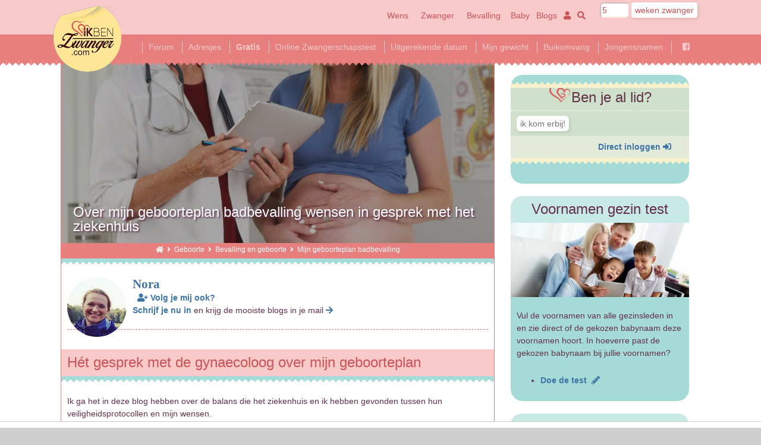

--- FILE ---
content_type: text/html; charset=UTF-8
request_url: https://www.ikbenzwanger.com/geboorteplan-badbevalling-wensen-in-gesprek-met-het-ziekenhuis-blog-nora.php
body_size: 28143
content:
<!DOCTYPE html>
<!--[if (lt IE 7)]><html class="no-js lt-ie9 lt-ie8 lt-ie7" lang="nl" /><![endif]-->
<!--[if IE7]><html class="no-js lt-ie9 lt-ie8" lang="nl" /><![endif]-->
<!--[if IE8]><html class="no-js lt-ie9" lang="nl" /><![endif]-->
<!--[if (gt IE 8)]><!--><html lang="nl" class="no-js" /><!--<![endif]--><head>
<link rel="preconnect" href="https://www.googletagmanager.com">
<link rel="preconnect" href="https://www.google-analytics.com">
<link rel="preload" href="fontawesome/fa-solid-900.woff2" as="font" type="font/woff2"  crossorigin="anonymous" />
<link rel="preload" href="fontawesome/fa-regular-400.woff2" as="font" type="font/woff2"  crossorigin="anonymous" />
<link rel="preload" href="fontawesome/fa-brands-400.woff2" as="font" type="font/woff2"  crossorigin="anonymous" />
<script async src="https://www.googletagmanager.com/gtag/js?id=G-GY4MFDC87N"></script>

<script>
  window.dataLayer = window.dataLayer || [];
  function gtag(){dataLayer.push(arguments);}
  gtag('js', new Date());

  gtag('config', 'G-GY4MFDC87N');
</script>
  

<link rel="preload" as="image" href="imagesmenu/geboorteplan-badbevalling-wensen-ziekenhuis-jqt.jpg" />    
	
	
<meta content="width=device-width, initial-scale=1.0, maximum-scale=6.0" name="viewport" />
<meta content="ikbenzwanger" name="apple-mobile-web-app-title" />
<meta charset="utf-8" />
<meta name="theme-color" content="#F7CAC9" />
<meta name="apple-mobile-web-app-status-bar-style" content="black-translucent" />
<meta name="author" content="ikbenZwanger.com" />
<link rel="author" href="contact.php" title="Contact met ikbenZwanger" />
<link rel="home" href="index.php" title="ikbenZwanger.com" />
<!-- Facebook extra-->
<meta property="og:title" content="Over mijn geboorteplan badbevalling wensen in gesprek met het ziekenhuis" />
<meta property="og:type" content="website" />
<meta property="og:url" content="https://www.ikbenzwanger.com/geboorteplan-badbevalling-wensen-in-gesprek-met-het-ziekenhuis-blog-nora.php" />
<meta property="og:description" content="We zitten in week 31 en we hebben gisteren hét gesprek gehad met de gynaecoloog over mijn geboorteplan. Mijn wensen zoals badbevalling, navelstreng laten uitkloppen, enz." />
<meta property="og:image" content="https://www.ikbenzwanger.com/imagesmenu/geboorteplan-badbevalling-wensen-ziekenhuis-jqt.jpg" />
<meta name="twitter:card" content="summary" />
<meta name="twitter:site" content="@ikbenzwanger" />
<meta name="twitter:title" content="Mijn geboorteplan badbevalling wensen in gesprek met het ziekenhuis" />
<meta name="twitter:description" content="We zitten in week 31 en we hebben gisteren het gesprek gehad met de gynaecoloog over mijn geboorteplan. Mijn wensen zoals badbevalling, navelstreng laten uitkloppen, enz." />
<meta name="twitter:image" content="https://www.ikbenzwanger.com/imagesmenu/geboorteplan-badbevalling-wensen-ziekenhuis-jqt.jpg" />
<!-- Facebook ownership -->
<meta property="fb:pages" content="1514559072117969" />
<script type="application/ld+json" async>
{
"@context": "https://schema.org/",
"@type": "Organization",
"url": "https://www.ikbenzwanger.com",
"logo": {
"@type": "ImageObject",
"url": "https://www.ikbenzwanger.com/img/logoNLZW-2016-80.png",
"height": 80,
"width": 86
},
"name": "ikbenZwanger.com",
"mainEntityOfPage": {
	"@type": "WebPage",
	"@id": "https://www.ikbenzwanger.com/geboorteplan-badbevalling-wensen-in-gesprek-met-het-ziekenhuis-blog-nora.php",
	"image": "imagesmenu/geboorteplan-badbevalling-wensen-ziekenhuis-jqt.jpg"
}
}
</script>
<script>
/*! lazysizes - v5.3.0 */
!function(e){var t=function(u,D,f){"use strict";var k,H;if(function(){var e;var t={lazyClass:"lazyload",loadedClass:"lazyloaded",loadingClass:"lazyloading",preloadClass:"lazypreload",errorClass:"lazyerror",autosizesClass:"lazyautosizes",fastLoadedClass:"ls-is-cached",iframeLoadMode:0,srcAttr:"data-src",srcsetAttr:"data-srcset",sizesAttr:"data-sizes",minSize:40,customMedia:{},init:true,expFactor:1.5,hFac:.8,loadMode:2,loadHidden:true,ricTimeout:0,throttleDelay:125};H=u.lazySizesConfig||u.lazysizesConfig||{};for(e in t){if(!(e in H)){H[e]=t[e]}}}(),!D||!D.getElementsByClassName){return{init:function(){},cfg:H,noSupport:true}}var O=D.documentElement,i=u.HTMLPictureElement,P="addEventListener",$="getAttribute",q=u[P].bind(u),I=u.setTimeout,U=u.requestAnimationFrame||I,o=u.requestIdleCallback,j=/^picture$/i,r=["load","error","lazyincluded","_lazyloaded"],a={},G=Array.prototype.forEach,J=function(e,t){if(!a[t]){a[t]=new RegExp("(\\s|^)"+t+"(\\s|$)")}return a[t].test(e[$]("class")||"")&&a[t]},K=function(e,t){if(!J(e,t)){e.setAttribute("class",(e[$]("class")||"").trim()+" "+t)}},Q=function(e,t){var a;if(a=J(e,t)){e.setAttribute("class",(e[$]("class")||"").replace(a," "))}},V=function(t,a,e){var i=e?P:"removeEventListener";if(e){V(t,a)}r.forEach(function(e){t[i](e,a)})},X=function(e,t,a,i,r){var n=D.createEvent("Event");if(!a){a={}}a.instance=k;n.initEvent(t,!i,!r);n.detail=a;e.dispatchEvent(n);return n},Y=function(e,t){var a;if(!i&&(a=u.picturefill||H.pf)){if(t&&t.src&&!e[$]("srcset")){e.setAttribute("srcset",t.src)}a({reevaluate:true,elements:[e]})}else if(t&&t.src){e.src=t.src}},Z=function(e,t){return(getComputedStyle(e,null)||{})[t]},s=function(e,t,a){a=a||e.offsetWidth;while(a<H.minSize&&t&&!e._lazysizesWidth){a=t.offsetWidth;t=t.parentNode}return a},ee=function(){var a,i;var t=[];var r=[];var n=t;var s=function(){var e=n;n=t.length?r:t;a=true;i=false;while(e.length){e.shift()()}a=false};var e=function(e,t){if(a&&!t){e.apply(this,arguments)}else{n.push(e);if(!i){i=true;(D.hidden?I:U)(s)}}};e._lsFlush=s;return e}(),te=function(a,e){return e?function(){ee(a)}:function(){var e=this;var t=arguments;ee(function(){a.apply(e,t)})}},ae=function(e){var a;var i=0;var r=H.throttleDelay;var n=H.ricTimeout;var t=function(){a=false;i=f.now();e()};var s=o&&n>49?function(){o(t,{timeout:n});if(n!==H.ricTimeout){n=H.ricTimeout}}:te(function(){I(t)},true);return function(e){var t;if(e=e===true){n=33}if(a){return}a=true;t=r-(f.now()-i);if(t<0){t=0}if(e||t<9){s()}else{I(s,t)}}},ie=function(e){var t,a;var i=99;var r=function(){t=null;e()};var n=function(){var e=f.now()-a;if(e<i){I(n,i-e)}else{(o||r)(r)}};return function(){a=f.now();if(!t){t=I(n,i)}}},e=function(){var v,m,c,h,e;var y,z,g,p,C,b,A;var n=/^img$/i;var d=/^iframe$/i;var E="onscroll"in u&&!/(gle|ing)bot/.test(navigator.userAgent);var _=0;var w=0;var M=0;var N=-1;var L=function(e){M--;if(!e||M<0||!e.target){M=0}};var x=function(e){if(A==null){A=Z(D.body,"visibility")=="hidden"}return A||!(Z(e.parentNode,"visibility")=="hidden"&&Z(e,"visibility")=="hidden")};var W=function(e,t){var a;var i=e;var r=x(e);g-=t;b+=t;p-=t;C+=t;while(r&&(i=i.offsetParent)&&i!=D.body&&i!=O){r=(Z(i,"opacity")||1)>0;if(r&&Z(i,"overflow")!="visible"){a=i.getBoundingClientRect();r=C>a.left&&p<a.right&&b>a.top-1&&g<a.bottom+1}}return r};var t=function(){var e,t,a,i,r,n,s,o,l,u,f,c;var d=k.elements;if((h=H.loadMode)&&M<8&&(e=d.length)){t=0;N++;for(;t<e;t++){if(!d[t]||d[t]._lazyRace){continue}if(!E||k.prematureUnveil&&k.prematureUnveil(d[t])){R(d[t]);continue}if(!(o=d[t][$]("data-expand"))||!(n=o*1)){n=w}if(!u){u=!H.expand||H.expand<1?O.clientHeight>500&&O.clientWidth>500?500:370:H.expand;k._defEx=u;f=u*H.expFactor;c=H.hFac;A=null;if(w<f&&M<1&&N>2&&h>2&&!D.hidden){w=f;N=0}else if(h>1&&N>1&&M<6){w=u}else{w=_}}if(l!==n){y=innerWidth+n*c;z=innerHeight+n;s=n*-1;l=n}a=d[t].getBoundingClientRect();if((b=a.bottom)>=s&&(g=a.top)<=z&&(C=a.right)>=s*c&&(p=a.left)<=y&&(b||C||p||g)&&(H.loadHidden||x(d[t]))&&(m&&M<3&&!o&&(h<3||N<4)||W(d[t],n))){R(d[t]);r=true;if(M>9){break}}else if(!r&&m&&!i&&M<4&&N<4&&h>2&&(v[0]||H.preloadAfterLoad)&&(v[0]||!o&&(b||C||p||g||d[t][$](H.sizesAttr)!="auto"))){i=v[0]||d[t]}}if(i&&!r){R(i)}}};var a=ae(t);var S=function(e){var t=e.target;if(t._lazyCache){delete t._lazyCache;return}L(e);K(t,H.loadedClass);Q(t,H.loadingClass);V(t,B);X(t,"lazyloaded")};var i=te(S);var B=function(e){i({target:e.target})};var T=function(e,t){var a=e.getAttribute("data-load-mode")||H.iframeLoadMode;if(a==0){e.contentWindow.location.replace(t)}else if(a==1){e.src=t}};var F=function(e){var t;var a=e[$](H.srcsetAttr);if(t=H.customMedia[e[$]("data-media")||e[$]("media")]){e.setAttribute("media",t)}if(a){e.setAttribute("srcset",a)}};var s=te(function(t,e,a,i,r){var n,s,o,l,u,f;if(!(u=X(t,"lazybeforeunveil",e)).defaultPrevented){if(i){if(a){K(t,H.autosizesClass)}else{t.setAttribute("sizes",i)}}s=t[$](H.srcsetAttr);n=t[$](H.srcAttr);if(r){o=t.parentNode;l=o&&j.test(o.nodeName||"")}f=e.firesLoad||"src"in t&&(s||n||l);u={target:t};K(t,H.loadingClass);if(f){clearTimeout(c);c=I(L,2500);V(t,B,true)}if(l){G.call(o.getElementsByTagName("source"),F)}if(s){t.setAttribute("srcset",s)}else if(n&&!l){if(d.test(t.nodeName)){T(t,n)}else{t.src=n}}if(r&&(s||l)){Y(t,{src:n})}}if(t._lazyRace){delete t._lazyRace}Q(t,H.lazyClass);ee(function(){var e=t.complete&&t.naturalWidth>1;if(!f||e){if(e){K(t,H.fastLoadedClass)}S(u);t._lazyCache=true;I(function(){if("_lazyCache"in t){delete t._lazyCache}},9)}if(t.loading=="lazy"){M--}},true)});var R=function(e){if(e._lazyRace){return}var t;var a=n.test(e.nodeName);var i=a&&(e[$](H.sizesAttr)||e[$]("sizes"));var r=i=="auto";if((r||!m)&&a&&(e[$]("src")||e.srcset)&&!e.complete&&!J(e,H.errorClass)&&J(e,H.lazyClass)){return}t=X(e,"lazyunveilread").detail;if(r){re.updateElem(e,true,e.offsetWidth)}e._lazyRace=true;M++;s(e,t,r,i,a)};var r=ie(function(){H.loadMode=3;a()});var o=function(){if(H.loadMode==3){H.loadMode=2}r()};var l=function(){if(m){return}if(f.now()-e<999){I(l,999);return}m=true;H.loadMode=3;a();q("scroll",o,true)};return{_:function(){e=f.now();k.elements=D.getElementsByClassName(H.lazyClass);v=D.getElementsByClassName(H.lazyClass+" "+H.preloadClass);q("scroll",a,true);q("resize",a,true);q("pageshow",function(e){if(e.persisted){var t=D.querySelectorAll("."+H.loadingClass);if(t.length&&t.forEach){U(function(){t.forEach(function(e){if(e.complete){R(e)}})})}}});if(u.MutationObserver){new MutationObserver(a).observe(O,{childList:true,subtree:true,attributes:true})}else{O[P]("DOMNodeInserted",a,true);O[P]("DOMAttrModified",a,true);setInterval(a,999)}q("hashchange",a,true);["focus","mouseover","click","load","transitionend","animationend"].forEach(function(e){D[P](e,a,true)});if(/d$|^c/.test(D.readyState)){l()}else{q("load",l);D[P]("DOMContentLoaded",a);I(l,2e4)}if(k.elements.length){t();ee._lsFlush()}else{a()}},checkElems:a,unveil:R,_aLSL:o}}(),re=function(){var a;var n=te(function(e,t,a,i){var r,n,s;e._lazysizesWidth=i;i+="px";e.setAttribute("sizes",i);if(j.test(t.nodeName||"")){r=t.getElementsByTagName("source");for(n=0,s=r.length;n<s;n++){r[n].setAttribute("sizes",i)}}if(!a.detail.dataAttr){Y(e,a.detail)}});var i=function(e,t,a){var i;var r=e.parentNode;if(r){a=s(e,r,a);i=X(e,"lazybeforesizes",{width:a,dataAttr:!!t});if(!i.defaultPrevented){a=i.detail.width;if(a&&a!==e._lazysizesWidth){n(e,r,i,a)}}}};var e=function(){var e;var t=a.length;if(t){e=0;for(;e<t;e++){i(a[e])}}};var t=ie(e);return{_:function(){a=D.getElementsByClassName(H.autosizesClass);q("resize",t)},checkElems:t,updateElem:i}}(),t=function(){if(!t.i&&D.getElementsByClassName){t.i=true;re._();e._()}};return I(function(){H.init&&t()}),k={cfg:H,autoSizer:re,loader:e,init:t,uP:Y,aC:K,rC:Q,hC:J,fire:X,gW:s,rAF:ee}}(e,e.document,Date);e.lazySizes=t,"object"==typeof module&&module.exports&&(module.exports=t)}("undefined"!=typeof window?window:{});
</script>

<link href="https://www.ikbenzwanger.com/styleZW.min.css?ver=2.0" media="all" rel="stylesheet" type="text/css" />
<link rel="apple-touch-icon" href="apple-touch-icon.png" />
<style>
body header .logo a {
	background-image: url(https://www.ikbenzwanger.com/img/logo_2x.webp);
}
</style>
<title>Mijn geboorteplan badbevalling wensen in gesprek met het ziekenhuis</title>
<meta name="description" content="We zitten in week 31 en we hebben gisteren hét gesprek gehad met de gynaecoloog over mijn geboorteplan. Mijn wensen zoals badbevalling, navelstreng laten uitkloppen, enz." />

<link rel="icon" href="favicon.ico" type="image/x-icon" />

<script src="https://tags.refinery89.com/ikbenzwangercom.js" async></script>
</head>
<body itemscope="" itemtype="https://schema.org/WebPage" >

<div class="canvas">
 


<div id="page">
<span itemprop="audience" itemscope itemtype="https://schema.org/PeopleAudience">
<meta itemprop="suggestedGender" content="female" />
</span>
<header>
<div class="logo"><a href="index.php" title="home"></a>
</div>
<div class="logo"><a href="index.php">ikbenzwanger</a></div>
<div class="actions">
<div class="actions-inner">
<nav>
<div class="menu-members">
<a href="https://www.ikbenzwanger.com/mh-zwanger-worden.php" title="ben ik zwanger">Wens</a>
<a href="https://www.ikbenzwanger.com/mh-zwangerschap.php" title="ik ben zwanger zwangerschap">Zwanger</a>
<a href="https://www.ikbenzwanger.com/mh-bevalling-en-geboorte.php" title="ik ben zwanger bevalling">Bevalling</a>
</div>
<div class="menu-actions">
<a href="https://www.ikbenzwanger.com/mh-baby-pasgeboren-netgeboren.php" title="ik ben zwanger baby">Baby</a>
<a href="https://www.ikbenzwanger.com/m-blogs-alle-ik-ben-zwanger.php" title="ik ben zwanger blogs">Blogs</a>
	<a href="https://www.ikbenzwanger.com/inloggen.php" title="ik ben zwanger login"><i class="fas fa-user"></i></a>
<a href="https://www.ikbenzwanger.com/sitedoorzoeken.php" title="ik ben zwanger zoek"><i class="fas fa-search"></i><span>Zoek</span></a>
</div>
</nav>

<form action="weken-zwanger.php" method="post" enctype="multipart/form-data" name="form2000" class="wekenzwanger"><label><input type="number" name="week" id="wekenikbenzwanger" value="5" min="1" max="42" style="padding: 2px; height: 18px">&nbsp;<input type="submit" value="weken zwanger" name="submitform2001"></label></form>
    
</div>
</div>
<div class="menu-desktop">
<ul>
	<li><a href="https://www.ikbenzwanger.com/index.php" title="ben ik zwanger"><i class="fame fa-1x"></i></a></li>
<li><a href="https://www.ikbenzwanger.com/m-forum-ikbenzwanger.php" title="ik ben zwanger forum">Forum</a></li>
<li><a href="https://www.ikbenzwanger.com/zwanger-leuke-adressen.php" title="ik ben zwanger adressen">Adresjes</a></li>
<li><a href="https://www.ikbenzwanger.com/gratis-babydozen-zwangerschapsboxen-en-andere-gratis-baby-producten-118-arth.php" title="gratis zwanger"><strong>Gratis</strong></a></li>
<li><a href="https://www.ikbenzwanger.com/zwangerschapstest-online.php" title="Online Zwangerschapstest">Online Zwangerschapstest</a></li>
<li><a href="https://www.ikbenzwanger.com/uitgerekende-datum-zwangerschapskalender-bevalling.php" title="uitgerekende datum berekenen">Uitgerekende datum</a></li>
<li><a href="https://www.ikbenzwanger.com/gewichtstoename-zwangerschap-berekenen.php" title="gewicht bereken hoeveel aankomt">Mijn gewicht</a></li>
<li><a href="https://www.ikbenzwanger.com/buikomvang-zwanger-per-week.php" title="buikomvang groei zwangerschap">Buikomvang</a></li>
<li>
<a href="https://www.ikbenzwanger.com/jongensnamen.php" title="jongensnamen 2026">Jongensnamen</a>
</li>
<li><a href="https://www.ikbenzwanger.com/facebook-groepen-van-ikbenzwanger.php" title="Facebook groepen zwangerschap ik ben zwanger">&nbsp;&nbsp;<i class="fab fa-facebook-square"></i>&nbsp;&nbsp;</a></li>
</ul>
</div>
<div align="center" style="overflow:hidden;">    </div>
</header>
<div class="main">

	
<!-- google_ad_section_start -->
<div class="article" itemscope itemtype="https://schema.org/BlogPosting">
<div class="article-content">
<div class="article-header">
<meta itemprop="datePublished" content="2018-07-18 19:45:00">
<meta itemprop="dateModified" content="2022-06-03 06:00:02">
<meta itemscope='itemscope' itemprop='mainEntityOfPage'  itemType='https://schema.org/WebPage' expr:itemid='data:post.link ? data:post.link : data:post.url'/>
<figure>
<span class="source" itemprop="publisher" itemscope itemtype="https://schema.org/Organization">
	<span itemprop="logo" itemscope itemtype="https://schema.org/ImageObject">
	  <meta itemprop="url" content="img/logoNLZW-2016-80.png">
	  <meta itemprop="width" content="86">
	  <meta itemprop="height" content="80">
	</span>
	<span itemprop="name" content="ikbenZwanger.com"></span>
</span>
<span class="source" itemprop="author" itemscope itemtype="https://schema.org/Organization">
	<span itemprop="name" content="ikbenZwanger.com"></span>
</span>
	
	<div itemprop="image" itemscope itemtype="https://schema.org/ImageObject" style="position: relative">
	<span class="CPmobile">
	<img itemprop="url" src="https://www.ikbenzwanger.com/imagesmenu/geboorteplan-badbevalling-wensen-ziekenhuis-jqt.jpg" alt='Mijn geboorteplan badbevalling wensen in gesprek met het ziekenhuis' title="Over mijn geboorteplan badbevalling wensen in gesprek met het ziekenhuis" width="360" height="150" style="filter: brightness(70%)">
	<meta itemprop="height" content="150" />
	<meta itemprop="width" content="360" />
	</span>
	<span class="CPdesktop">
	<img itemprop="url" class='lazyload' src='images/placeholder-12x5.png' data-src="https://www.ikbenzwanger.com/imagesmenu/geboorteplan-badbevalling-wensen-ziekenhuis-jqt.jpg" alt='Mijn geboorteplan badbevalling wensen in gesprek met het ziekenhuis' title="Over mijn geboorteplan badbevalling wensen in gesprek met het ziekenhuis" width="720" height="300" style="filter: brightness(70%)">
	<meta itemprop="height" content="300" />
	<meta itemprop="width" content="720" />
	</span>
	<h1 itemprop="headline" style="text-shadow: 2px 2px 3px #63304A">Over mijn geboorteplan badbevalling wensen in gesprek met het ziekenhuis</h1>	
    </div>	
</figure>

<p style="text-align: center;list-style-type: none; font-size: smaller; margin: 0; padding: 0 10px; padding-bottom: 5px; padding-bottom: 0.3125rem; color: #ffffff;">
	
	<a href="https://www.ikbenzwanger.com" title="ik ben Zwanger"><i class="fas fa-home" style="color:#FFFFFF"></i></a>
	&nbsp;<i class="fas fa-angle-right"></i>&nbsp;
			<a href="mh-bevalling-en-geboorte.php" title="Bevalling en geboorte van je baby" style="color:#FFFFFF;text-decoration: none;">Geboorte</a>&nbsp;&nbsp;<i class="fas fa-angle-right"></i>&nbsp;
				<a href="m-bevalling-en-geboorte.php" title="Bevalling en geboorte van je baby" style="color:#FFFFFF;text-decoration: none;">Bevalling en geboorte</a>&nbsp;&nbsp;<i class="fas fa-angle-right"></i>&nbsp;
		 
	
	Mijn geboorteplan badbevalling</p>
</div>
	<script type="application/ld+json" async>
	{
	"@context": "https://schema.org",
	"@type": "BreadcrumbList",
	"itemListElement": [ 
		{
			"@type": "ListItem",
			"position": 1,
			"item": {
				"@id": "mh-bevalling-en-geboorte.php",
				"name": "Geboorte",
				"description": "Bevalling en geboorte van je baby",
				"image": "imagesmenu/baby-birth.jpg"
			}
		},
		{
			"@type": "ListItem",
			"position": 2,
			"item": {
				"@id": "m-bevalling-en-geboorte.php",
				"name": "Bevalling en geboorte",
				"description": "Bevalling en geboorte van je baby",
				"image": "imagesmenu/baby-birth.jpg"
			}
		},
		{
			"@type": "ListItem",
			"position": 3,
			"item": {
				"@id": "geboorteplan-badbevalling-wensen-in-gesprek-met-het-ziekenhuis-blog-nora.php",
				"name": "Mijn geboorteplan badbevalling",
				"description": "Mijn geboorteplan badbevalling wensen in gesprek met het ziekenhuis",
				"image": "imagesmenu/geboorteplan-badbevalling-wensen-ziekenhuis-jqt.jpg"
			}
		}
	]
	}
	</script>
	<span class="CPmobile"><div class="r89-mobile-billboard-top"></div></span>



<div class="chapter">
<div class="chapter-content">
<img class='lazyload' src='images/placeholder-1.png' data-src='imagesforum/avatar-44042.jpg' alt="blog over zwangerschap en mama zijn" style="float:left; border-radius:50%; width:100px; height:100px">
<p><a href="blogger-profiel.php?bpr=44042"><span itemprop="name" class="fontface">Nora</span></a><strong><br>
&nbsp;&nbsp;<a href='aanmelden.php?blognr=44042&vrname=Nora'><i class='fas fa-user-plus'></i> Volg je mij ook?</a><br>
<a href="aanmelden.php?blognr=44042&vrname=Nora" title="meld je aan">Schrijf je nu in</a></strong> en krijg de mooiste blogs in je mail <a href="aanmelden.php?blognr=44042&vrname=Nora" title="meld je aan"><i class="fas fa-arrow-right"></i></a></p>
</div>
</div>
</address>

<div itemprop="articleBody">
	<!-- start 1 --><div class='chapter'><h2>Hét gesprek met de gynaecoloog over mijn geboorteplan</h2><div class='chapter-content'><p>Ik ga het in deze blog hebben over de balans die het ziekenhuis en ik hebben gevonden tussen hun veiligheidsprotocollen en mijn wensen.</p><p>We zitten in week 31 en we hebben gisteren hét gesprek gehad met de gynaecoloog (en een jonge coassistente) over mijn geboorteplan. Hier zijn 4 gesprekken aan vooraf gegaan, één met een gynaecoloog die niet gespecialiseerd is in bevallingen, twee met een verloskundige die een eigen coaching praktijk heeft voor getraumatiseerde vrouwen, en één kennismakingsgesprek met de gynaecoloog die ik gisteren nogmaals sprak. Ik was er erg gespannen over, omdat ik toch bang was voor een harde confrontatie of een "nee". </p><p>Iedere vrouw heeft het recht om te bevallen waar zij wil, ook als je een of meerdere medische indicaties hebt. Dat feit gaf mij de kracht om het ziekenhuis mijn wensen mede te delen, en om mij hard te maken voor de punten waar ik niet voor wens te wijken. Omdat ziekenhuizen van feiten en cijfertjes houden, heb ik alles zo goed mogelijk uitgeplozen.</p><p><strong>Tip van de redactie: Wil je ook een goed geboorteplan maken? <a href="bevalling-geboorteplan-maken.php">Download en print het Geboorteplan ikbenZwanger.</a></strong></p></div></div><!-- end 1 --><div align="center" style="overflow:hidden;"><div class="r89-outstream-video"></div></div>
<!-- start 2 --><div class='chapter'><h2>Eventjes wat cijfertjes en medische termen...</h2><div class='chapter-content'><p>Officieel staat er bij mijn medische indicatie: Sectio in anamnese, zorgvraag buiten de richtlijn. Ik wil namelijk in bad bevallen. Nu vinden ze dat spannend, want als je een <a href="i_keizersnede.php" title="herstellen keizersnede">keizersnede hebt gehad</a>, dan heb je een kans van 0,5 tot 1% dat het litteken van je baarmoeder scheurt. In medische termen noem je dat een ruptuur.</p><p>Verder is er een kans dat je tijdens je vaginale bevalling een spoedkeizersnede moet ondergaan. Bij een gewone bevalling is die kans 20%. Als je eerder een keizersnede hebt gehad, dan is die kans 25%.
</p><p>Je hebt het risico dat je kindje schade oploopt tijdens een vaginale bevalling, maar dat risico is hetzelfde bij vrouwen die eerder geen keizersnede hebben gehad: Dat is 0,2 % ten opzichte van een keizersnede (0,1 %).</p></div></div><!-- end 2 --><span class="CPdesktop"><div class="r89-desktop-InContent"></div></span>
    <span class="CPmobile"><div class="r89-mobile-rectangle-mid"></div></span><!-- start 3 --><div class='chapter'><h2>Wanneer is er sprake van foetale nood en wanneer niet?</h2><div class='chapter-content'><p>Ook wilde ik weten wanneer het ziekenhuis in paniek zou raken: Tijdens een vaginale bevalling letten verloskundigen erop of het hartje van het kindje niet (te vaak) onder de 100 schiet, en dat er geen dips in de hartslag komen, dus dat het golvende lijntje niet te scherp naar beneden schiet. Als dat soort dingen gebeuren, dan is dat een duidelijke indicatie dat je kindje het zwaar heeft tijdens de bevalling en dat het niet goed gaat. Dan kan er een (spoed?)keizersnede volgen. </p><p>Scherpe dalingen in de hartslag kunnen ook een indicatie geven dat je litteken gaat scheuren, heb ik begrepen. Goed om te weten, maar ik ga echt niet de hele tijd op die monitor kijken. Ik zorg er vooral voor dat mijn lichaam haar werk kan doen. </p><p>Tegelijkertijd nuanceerde de gynaecologe wat ze zojuist had gezegd, omdat er in de medische wereld veel discussies bestaan over wanneer er sprake is van foetale nood en wanneer niet.</p></div></div><div class='chapter'><h2>In het ziekenhuis hebben ze een bevalbad en draadloze CTG-bewaking</h2><div class='chapter-content'><p>Het ziekenhuis waar ik voor heb gekozen, beschikt over draadloze CTG-bewaking, telemetrie genoemd. Dat wil zeggen dat ik niet aan banden lig of in de buurt van het bed moet blijven. Ik kan desnoods een dansje doen.</p><p>Ook hebben ze een vast bevalbad (1 lange badkuip, in hoogte verstelbaar en met een voetensteun om je af te zetten, met kraantjes voor warm en koud) en twee ronde opblaas bevalbaden (die ik veel fijner vind, want daar kan ik vrijer in bewegen en lekker op de zachte randen hangen).</p><p>Ze hebben zo'n schedelelektrode die ze kunnen inzetten als ze het hartje niet goed kunnen beluisteren via de telemetrie. Ik wil dat het liefste vermijden, tenzij het echt niet anders kan.</p></div></div><div class='chapter'><h2>Staand of zittend bevallen</h2><div class='chapter-content'><img src='https://www.ikbenzwanger.com/images/bevallenopeigenkracht-ltj.jpg' alt='bevallenopeigenkracht' class='right'><p>We hebben tijdens het gesprek met de gynaecoloog gisteren besproken dat ik verticaal wil bevallen, en dat ik niet op mijn rug wil liggen. Op mijn rug liggen doet A mij pijn en B het is tegen de zwaartekracht in, en dat maakt een bevalling alleen maar zwaarder. Ze noemen het niet voor niets je "onderkant", je kindje moet eerst indalen en dan naar beneden. </p><p>In het boek '<a href="
https://partnerprogramma.bol.com/click/click?p=1&t=url&s=14041&f=TXL&url=https%3A%2F%2Fwww.bol.com%2Fnl%2Fp%2Fbevallen-op-eigen-kracht%2F9200000005563688%2F&name=bevallen-op-eigen-kracht%20boek&subid=1543" title="Bevallen op eigen kracht boek">Bevallen op eigen kracht</a>' van Wendy Schouten leggen ze ook heel grondig uit waarom je verticaal en in beweging zou moeten blijven (als je je daar goed bij voelt natuurlijk).</p><p>Ik heb afgesproken dat ik enkel op mijn rug zou gaan liggen, als ons meisje met een vacuümpomp zou moeten worden gehaald, want dan moet de gynaecoloog erbij kunnen. Zelfs dan zorg ik ervoor dat ik aan 1 kant een flinke handdoek en/of kussens erbij krijg onder mijn rug, want anders verga ik van de pijn aan mijn bekken en rug.</p></div></div><div class='chapter'><h2>Zo laat mogelijk de vliezen breken </h2><div class='chapter-content'><p>Ik heb benoemd dat ik mijn vliezen zo lang mogelijk intact wil houden. In mijn ogen is het breken van de vliezen een teken dat ons meisje geboren wil worden, en ik wil haar de vrijheid geven om dit zelf aan te geven. Ook wil ik de vliezen zo lang mogelijk intact houden zodat ze makkelijker in mijn buik naar een optimale houding kan draaien om geboren te worden. Zonder vruchtwater is daar minder ruimte voor.</p><p>Uiteraard heb ik aangegeven dat als het ziekenhuis er anders over denkt, dat ik voor rede vatbaar ben. Ze kunnen natuurlijk altijd rustig aan mij beargumenteren waarom zij denken dat iets anders zou moeten gebeuren dan dat mijn wensen zijn. Ik krijg dan de tijd om dit te bespreken en dan zien we wel verder.</p><p>Mijn doula gaf aan dat ze een handige communicatiemethode heeft:<br>
<BLOCKQUOTE><strong>B.R.A.I.N.S.</strong><br>
Benefits: Wat zijn de voordelen van wat de gynaecoloog aandraagt?<br>
Risks: Wat zijn de risico's?<br>
Alternatives: Zijn er alternatieven?<br>
Intuition: Wat zegt je intuïtie?<br>
Nothing: Wat als we niets doen, wat gebeurt er dan?<br>
excuSe me: Geef ons even tijd om het te bespreken alstublieft.</BLOCKQUOTE></p><p><strong>Mijn motto is: "Ik accepteer wat er tijdens de bevalling op mijn pad komt, maar ik maak wel zelf de keuzes."</strong></p></div></div><div class='chapter'><h2>De navelstreng volledig laten uitkloppen</h2><div class='chapter-content'><p>Tot zover de punten die makkelijk konden worden besproken. Nu komen we aan bij de wat pittigere dingen. Ik wil namelijk de navelstreng volledig laten uitkloppen. Ook als het een spoedkeizersnede zou worden. </p><p><a href="https://www.theage.com.au/national/baby-s-first-breath-could-wait-a-minute-if-study-strikes-right-cord-20180524-p4zha9.html" title="navelstreng volledig laten uitkloppen" target="_blank">Er wordt in Engeland onderzoek gedaan naar de voordelen hiervan.</a></p><p>De gynaecologen hadden al eerder geprobeerd om de navelstreng na een keizersnede te laten uitkloppen, omdat dat de wens was van een andere mama. Hij hield het kindje, nadat het geboren was, een minuut omhoog in de lucht, maar daardoor kreeg het kindje het koud. Ik heb dat onderzoek gisteren genoemd en verteld dat het wel gewoon kan (mits de hartslag van het kindje stabiel is). Ze leggen dan het kindje neer op de benen van mama. </p><p>In het filmpje was het betreffende kindje nog niet gaan ademen, dat deed het pas na 1 minuut en 40 seconden, wat erg lang is. De navelstreng bleef er nog aan en het kindje kreeg een massage en een zuurstofkapje. Iedereen bleef rustig en het kindje ging ademhalen.</p>
<p><strong>Tip van de redactie. Lees <a href="https://www.ikbenzwanger.com/navelstreng-later-doorknippen-en-afklemmen-heeft-gunstige-invloed-218-artd.php" title="Navelstreng later doorknippen">Navelstreng later doorknippen en afklemmen gunstige invloed?</a></strong></p></div></div><div class='chapter'><h2>Daarom zijn deze bevalling wensen zo belangrijk voor mij</h2><div class='chapter-content'><p>Het is best lastig voor een ziekenhuis als een zwangere vrouw de grenzen van het haalbare op zoekt, want de ene gynaecoloog durft meer dan de andere. Ze moeten er dus samen als team uit komen wat ze aandurven en wat niet.</p><p>Alhoewel het dus mijn wens is om hem zo lang mogelijk te laten uitkloppen, gaan die wensen overboord zodra ons meisje blauw / grauw zou zien en haar hartje niet zou kloppen bijvoorbeeld. Ik ben dus enigszins flexibel en ik ga er vanuit dat ze niet zomaar een (spoed)keizersnede moeten doen, omdat 75% van de vrouwen na een eerdere keizersnede, gewoon vaginaal kan bevallen.</p><p>Het is heel erg belangrijk voor mij om deze bevalling op de natuurlijke manier mee te maken, om dat te kunnen ervaren en omdat ik dan spoediger herstel. De vorige keer had ik ontzettend veel pijn en ook zo langdurig. Dat kan ik gewoon niet hebben, want ik heb nog een zoon van 3,5 jaar rondspringen en die heeft ook aandacht en liefde nodig. </p><p>Ik wil hem niets tekort doen omdat wij graag een tweede kindje erbij wilden (en mogen) krijgen. En mijn man doet nu al zoveel. Ik hoop dat ik na de kraamtijd de boel ook weer kan oppakken en samen met mijn man voor ons allemaal kan zorgen. Als ik een keizersnede zou krijgen, dan moet hij nóg meer doen. Dat gaat gewoon niet. Daar zit mijn innerlijke pijn. En dat is de reden voor al mijn grondigheid.</p></div></div>
		<div class='chapter'><h2>Kunstmatig laten inleiden heeft zo zijn beperkingen</h2><div class='chapter-content'><p>Het volgende thema is inleiden. Als je je kunstmatig laat inleiden, dan krijg je syntocinon toegediend, de kunstmatige versie van oxytocine (het knuffelhormoon). Bij de ene vrouw heeft dat meer effect dan bij de andere vrouw. Er zijn vrouwen die er een weeënstorm van krijgen. Het is dan heel intens en het zou me dan veel moeite kosten om de weeën rustig op te vangen, als dat al lukt.</p><p>Het nadeel van inleiden is dat je dan dus maar 1 deel van de hormonen kunstmatig krijgt. Als je lichaam zelf weeën maakt, dan komen er ook hormonen vrij die ervoor zorgen dat de scherpe randjes er vanaf blijven. Bij weeën-opwekkers zijn die er dus niet. Vandaar dat veel vrouwen het vies vinden tegenvallen als ze ingeleid zijn.</p><p>Dokter Sara Wickam heeft hier een boek en meerdere artikelen over geschreven: "Inducing Labour: making informed decisions (English Edition)". Zij geeft aan dat je natuurlijke hormonen de balans niet kunnen vinden als je kunstmatige oxytocine gebruikt, omdat je lichaam er op dat moment nog niet klaar voor is om zulke sterke weeën te produceren, anders had ze dat al gedaan. Bron: http://www.sarawickham.com/topic-resources/post-term-pregnancy-and-induction-of-labour-resources/ </p><p>Het andere nadeel als je een keizersnede hebt gehad, is dat de druk op een ruptuur van de baarmoeder dan groter is. Het ziekenhuis is daarom bij mij geen fan van inleiden, dus dat is mooi meegenomen.</p></div></div>
		<div class='chapter'><h2>Doula, voetreflexmassage en acupressuur tijdens de bevalling</h2><div class='chapter-content'><p>Wat ik als natuurlijke tegenhanger ga inzetten is acupressuur. Doula's weten hoe dat moet schijnbaar, dus ik ga in gesprek met een dame om te kijken of zij ons zou kunnen ondersteunen (met natuurlijk nog veel meer dan enkel acupressuur).</p><p>Een doula is er puur ter niet-medische ondersteuning van de bevallende vrouw en haar gezelschap (parter, moeder, ...). Een verloskundige let op de medische risico's van moeder en kind. Een doula is er echt voor jóu en dat is fijn, want je staat dan niet "alleen" tegenover de medische staf, ze is emotioneel niet betrokken en kan ons daarom helpen om heldere beslissingen te maken. In principe is ze oproepbaar vanaf 37 weken totdat je kind geboren is.</p><p>Verder heb ik mijn moeder nog als extra ondersteuning; zij kan voetreflexmassage en shiatzu en kan daar die punten stimuleren die de weeën weer kunnen opwekken / mij in een staat van ontspanning kunnen brengen zodat de natuurlijke oxytocine weer haar werk kan doen. Mijn moeder kan er nu meer ontspannen bij zitten en ze kan eventueel invallen als mijn man zou flauwvallen. Dat geeft ook meer rust voor mijn man.</p></div></div>
		<div class='chapter'><h2>Het toucheren, kan ik dat zelf?</h2><div class='chapter-content'><p>Dan heb je nog als pittig thema "toucheren", oftewel dat ze met hun handen voelen hoever je al open staat in centimeters. Het ziekenhuis doet dit het liefste elke twee uur, zodat ze weten welk vlees ze in de (bad)kuip hebben.</p>
<p>Ikzelf wil liever "hands off" bevallen. Het ziekenhuis vindt het eng als er bijvoorbeeld een afwijkende CTG is. Wederom heb ik aangegeven dat ik in principe voor rede vatbaar ben. Nu las ik dat je het ook zelf kunt voelen. Dat ga ik tegen die tijd gewoon proberen. Ik heb nog geen definitieve afspraak hierover gemaakt met het ziekenhuis.</p>
<p>De Doula vertelde me, dat een goede verloskundige aan de ademhaling van een bevallende vrouw kan horen hoeveel ontsluiting ze heeft. Die kennis neem ik ook mee.</p></div>
</div>
<div class='chapter'>
 <h2>Fijn als ze onze stemmen als eerste hoort</h2>
<div class='chapter-content'>
<p>
Dan heb je het gedeelte na de bevalling. Ik vind het fijn als iedereen (behalve mijn man en mijn moeder) stil zijn, zodat ze onze stemmen als eerste hoort. Ik wil haar zelf aanpakken (of dat mijn man laten doen), en ik wil het liefste geen kunstmatige oxytocine-spuit voor de placenta. 
</p>
<p>
Oxytocine schopt je natuurlijke hormonen door de war en ik ben dan al zo emotioneel. Ik wil rustig 30 minuten afwachten of deze vanzelf komt, en eventueel bij heftig bloedverlies, dan kan ik die spuit wel accepteren. Maar laat Mama Natuur eerst een kans krijgen alsjeblieft.
</p>
</div>
</div>
<div class='chapter'>
 <h2>Bij een stuitligging op handen en voeten bevallen</h2>
<div class='chapter-content'>
<p>

We hebben het nog gehad over een stuitligging. De eerste keer was ik bang dat ons kindje zuurstofgebrek zou kunnen oplopen. Mocht het nu weer een stuitligging worden, dan wil ik "on all fours", op handen en voeten bevallen of tenminste verticaal, omdat de baby dan 3 centimeter meer ruimte heeft om te bevallen. Weer een argument om vooral niet op je rug te gaan liggen. Ik was aangenaam verrast om te horen dat het beleid van het ziekenhuis dan al standaard "on all fours" is.
</p>
</div>
</div>
<div class='chapter'>
 <h2>Vitamine K voor pasgeborenen</h2>
<div class='chapter-content'>
<p>
Bij het gesprek gisteren ben ik in alle drukte vergeten dat ik ook niet wil dat ons kindje de standaard vitamine K toegediend krijgt. De Kritische Verloskundige heeft hier een mooie blog over geschreven waarin ze bepleit dat er een reden voor is dat het gehalte vitamine K van nature laag is bij baby's. 
</p>
<p>
Ergens anders heb ik gelezen dat als mama voldoende bladgroentes zoals spinazie eet, dat de baby dan voldoende vitamine K binnen krijgt, maar dat medisch personeel dat niet meer mogen adviseren.
</p>
</div>
</div>
<div class='chapter'>
 <h2>Met wolzijde kleertjes blijft de baby lekker warm</h2>
<div class='chapter-content'>
<img src='images/wollenkleertjes1.jpg' alt='wollen babykleertjes' class='left'><p>
Tenslotte wil ik ook dat enkel mijn man, moeder en ikzelf de kleine verzorgen, dat kunnen we prima zelf. We kleden haar lekker in wolzijde van merken als Disana, Engel, Joha, Iobio, Cosilana, omdat dat helpt om de lichaamstemperatuur te reguleren, iets wat kleintjes nog niet zelf kunnen. Ook schermt zijde af tegen prikkels, en dat kunnen kleine baby's goed gebruiken. Die kleren zijn normaal gesproken erg duur, dus zit ik op Facebook bij groepen die ze tweedehands aanbieden. 
</p>
<img src='images/wollenkleertjes2.jpg' alt='wollen babykleertjes' class='right'>
<p>
Waar andere mama's veel schattige outfits samen shoppen, shop ik net zo goed, maar dan wolzijde kleertjes. Ik ben ook een shopaholic en heb nu in week 31 al een mooie voorraad. Nu nog de strikmutsjes, wollen sokjes en dan kan ik gaan sparen voor maatje 62/68. 
</p>
<p>
Ik ben vooral fan van de rompertjes van iobio, want die hebben onderaan een dubbele drukknoopjesset waardoor ze een maatje mee kunnen groeien. Voor mezelf heb ik een extra lang wolzijde hemd van het merk Engel besteld om ook te kijken hoe dat voor mezelf is. Ik merk dat ik makkelijker bij mezelf kan blijven en dat is fijn. 
</p>
</div>
</div>
<div class='chapter'>
 <h2>Rustig blijven en een goede bloeddruk</h2>
<div class='chapter-content'>
<p>
Aan het einde van het gesprek gaf ik nogmaals aan dat de makkelijkste wijze van communiceren met mij is, als het personeel rustig blijft. Ik kan in mijn emoties natuurlijk alle kanten op schieten, en als ze op dwingende wijze met mij gaan praten dan zou ik daar behoorlijk pittig op kunnen reageren, en dat wil ik voorkomen. Daarop zei de gynaecoloog dat alle gynaecologen daarop getraind zijn, net als rustig blijven bij de noodlanding van een vliegtuig. Dat was wel fijn.</p>
<p>Ze wilden nog even mijn bloeddruk weten, die was 130/80 en ze wilde even een echo maken. Tot mijn verrassing, lag ons kindje dit keer met haar hoofdje al recht voor de uitgang, waar ze een week geleden nog ietwat scheef lag! Vandaar dat ik in de ochtend bij het zitten mijn bekken al pijn voel doen. De bekkenband voelt ook niet meer fijn nu om te dragen helaas. Dat zit nu echt te strak. 
</p>
</div>
</div>
<div class='chapter'>
 <h2>Goed ijzergehalte door veel ijzerrijke groentes te eten</h2>
<div class='chapter-content'>
<p>
Een ander leuk nieuwtje is dat mijn ijzergehalte van een 7,7 aan het begin van de zwangerschap, is gestegen naar een 8,3 nu! Normaal gesproken daalt hij, maar ik heb blijkbaar zoveel ijzerrijke groentes op, dat het de andere kant op is gegaan. Ik ben er echt trots op! 
</p>
<p>
Misschien komt het wel doordat mijn man vegetariër is. We eten relatief veel kikkererwten, doperwtjes, linzen, spinazie(-pannenkoeken), en ikzelf ben bijvoorbeeld fan van versgeperst sinaasappelsap en een omelet met courgette en bosui. En mijn combi van een hele avocado, een scrambled ei, komkommer (vocht afdrijvend), een rijpe banaan, zalm uit blik en 60 gram couscous is ook heel lang favoriet gebleven. 
</p>
<p>
Die kun je van tevoren maken en meenemen als lunch, bij die omelet lijkt me dat wat moeilijker gaan. Ik ben echt blij dat ik weer fatsoenlijk kan eten, hulde aan de vrouwen die langer last hebben van HG. 
</p>
<p>
Ook favoriet bij mij is de brandnetelthee, selderijblad en de sauna als vocht afdrijvers. Ik pas mijn trouwring nu nog steeds en de pijn door teveel vocht blijft mee vallen, zo lang ik maar genoeg drink en aan de komkommer, brandnetelthee, selderijblad en de sauna blijf. 
</p>
</div>
</div>
<div class='chapter'>
 <h2>En nu op naar de laatste loodjes!</h2>
<div class='chapter-content'>
<img src='images/ik-ga-relaxed-bevallen.jpg' alt='Ik ga relaxed bevallen' class='right'>
<p>
Wel jammer dat ik straks vanaf week 32 niet meer mag zwemmen vanwege een risico op infecties down under omdat je al 2 centimeter ontsluiting zou kunnen hebben. Ik kan dan nog wel de sauna in, maar dan koel ik gewoon af met een koude of wisseldouche. 
</p>
<p>
Nou, ik heb weer even genoeg getypt. Ik heb het boek <a href="https://partnerprogramma.bol.com/click/click?p=1&t=url&s=14041&f=TXL&url=https%3A%2F%2Fwww.bol.com%2Fnl%2Fp%2Fik-ga-relaxed-bevallen%2F9200000074942085%2F&name=ik-ga-relaxed-bevallen&subid=1543" target="_blank" rel="nofollow">Ik ga Relaxed bevallen</a> van Georgina Kwakye over Hypnobirthing & Mindfullness technieken gekocht, en de nieuwe versie van de <a href="https://partnerprogramma.bol.com/click/click?p=1&t=url&s=14041&f=TXL&url=https%3A%2F%2Fwww.bol.com%2Fnl%2Fp%2Fvrije-geboorte%2F9200000092910493%2F&name=vrije-geboorte&subid=1543" title="Vrije Geboorte boek" target="_blank" rel="nofollow">Vrije Geboorte</a> van A.M. Korteweg. Kiind Magazine is ook fan van de Vrije Geboorte. Het besef dat je zelf de touwtjes in handen hebt, geeft me de kracht om ervoor te gaan, hoe het ook uiteindelijk zal verlopen. Op naar de laatste loodjes!</p>
<img src='images/vrije-geboorte-korteweg.jpg' alt='Vrije geboorte Korteweg' class='left'>
<p>Noot van de redactie: <a href="https://partnerprogramma.bol.com/click/click?p=1&t=url&s=14041&f=TXL&url=https%3A%2F%2Fwww.bol.com%2Fnl%2Fp%2Fvrije-geboorte%2F9200000092910493%2F&name=vrije-geboorte&subid=1543" title="Vrije Geboorte boek" target="_blank" rel="nofollow">Vrije Geboorte</a>. Met Vrije Geboorte inspireert Anna Myrte Korteweg vele vrouwen tot het beleven van een bekrachtigende beval ervaring. Ze schrijft over het belang van de bevalling in eigen regie houden en de zin en onzin van veel protocollen. Ook praktische aspecten zoals het omgaan met pijn en de rol van de vader komen aan bod. Daarnaast gaat Korteweg in op de positieve rol die mindfulness kan spelen.</p></div></div><!-- end 3 -->
</div>




<div class="chapter">
<h2>Van onze blogger <span class="fontface">Nora</span></h2>
<div class="chapter-content">
<img class='lazyload' src='images/placeholder-1.png' data-src="imagesforum/avatar-44042.jpg" alt="blog over zwangerschap en mama zijn" style="border-radius:50%; width: 100px; height: 100px; float: left">
<p><a href="blogger-profiel.php?bpr=44042"><span class="fontface">Nora</span></a><strong>&nbsp;&nbsp;&nbsp;•&nbsp;&nbsp;&nbsp;&nbsp;&nbsp;<a href='aanmelden.php?blognr=44042&vrname=Nora'><i class='fas fa-user-plus'></i> Volg je mij ook?</a><br>Ik ben blogger bij ikbenZwanger</strong></p>
<p>Ik ben 31 en mama van 2 kinderen; een HSP zoon van 4 en een dochter van 8 maanden. Na een eerdere keizersnede door een stuitligging, ben ik bij mijn tweede in het ziekenhuis in bad bevallen na de 42 weken. Ik had hyperemesis gravidarum en bekkeninstabiliteit bij beide zwangerschappen. Toen mijn eerste 1 jaar was, kreeg ik een burnout. Na 3 jaar en een zware zwangerschap en dito bevalling heb ik nu twee kinderen, bekkeninstabiliteit en geef ik borstvoeding op verzoek. Ik werk bij de fysio aan een gecontroleerd herstel van mijn spierkracht. Een maand na de tweede is geboren zijn mijn man en ik veganisten geworden uit oogpunt van milieu en voor onze gezondheid.</p>
	
<p>
		<i class="fas fa-arrow-left"></i> Lees mijn vorige blog: <a href="https://www.ikbenzwanger.com/thuis-door-bekkeninstabiliteit-nooit-gedacht-blog-nora.php" title="Thuis door bekkeninstabiliteit nooit gedacht"> Thuis door bekkeninstabiliteit nooit gedacht</a>
			<br><i class="fas fa-arrow-right"></i> Lees het vervolg: <a href="https://www.ikbenzwanger.com/bekkeninstabiliteit-vermoeidheid-teveel-doen-blog-nora.php" title="Bekkeninstabiliteit, de vermoeidheid krijg je er gratis bij"> Bekkeninstabiliteit, de vermoeidheid krijg je er gratis bij </a>
	<br>&nbsp;&nbsp;<a href='aanmelden.php?blognr=44042&vrname=Nora'><i class='fas fa-user-plus'></i> Volg je mij ook?</a></p>
</div>
</div>

<div class="spotlight">
<h2>Lees alle blogs van Nora</h2>	
<div class="spotlight-inner">
<div class="spotlight-content" style="display:table">
	
	
		<div style="padding:0px; margin:3px 0px 3px 4px; width:220px; height:154px; line-height: 1.1; display:table-cell; float:left; text-align:left;"><a href='stress-zwangerschapskwalen-rust-nemen-blog-nora.php' title='Stress, zwangerschapskwalen, had ik meer rust moeten nemen?'><img class='lazyload' src='images/placeholder-12x5.png' data-src='imagesmenu/stress-zwangerschap-kwalen-wjn.jpg' title='Stress en zwangerschapskwalen' alt='Stress, zwangerschapskwalen, had ik meer rust moeten nemen?' style='float: left; width:210px; height:88px;margin: 0;margin-bottom:5px;margin-right:5px;border-radius: 5px'></a><p><a href='stress-zwangerschapskwalen-rust-nemen-blog-nora.php' title='Stress en zwangerschapskwalen'>Blog 1. Stress, zwangerschapskwalen, had ik meer rust moeten nemen?</a></p>
		</div>                
			
	
		<div style="padding:0px; margin:3px 0px 3px 4px; width:220px; height:154px; line-height: 1.1; display:table-cell; float:left; text-align:left;"><a href='thuis-door-bekkeninstabiliteit-nooit-gedacht-blog-nora.php' title='Thuis door bekkeninstabiliteit nooit gedacht'><img class='lazyload' src='images/placeholder-12x5.png' data-src='imagesmenu/bekkeninstabiliteit-bekkenbodem-fysiotherapeut-sau.jpg' title='Thuis door bekkeninstabiliteit' alt='Thuis door bekkeninstabiliteit nooit gedacht' style='float: left; width:210px; height:88px;margin: 0;margin-bottom:5px;margin-right:5px;border-radius: 5px'></a><p><a href='thuis-door-bekkeninstabiliteit-nooit-gedacht-blog-nora.php' title='Thuis door bekkeninstabiliteit'>Blog 2. Thuis door bekkeninstabiliteit nooit gedacht</a></p>
		</div>                
			
	
		<div style="padding:0px; margin:3px 0px 3px 4px; width:220px; height:154px; line-height: 1.1; display:table-cell; float:left; text-align:left;"><a href='geboorteplan-badbevalling-wensen-in-gesprek-met-het-ziekenhuis-blog-nora.php' title='Over mijn geboorteplan wensen in gesprek met het ziekenhuis'><img class='lazyload' src='images/placeholder-12x5.png' data-src='imagesmenu/geboorteplan-badbevalling-wensen-ziekenhuis-jqt.jpg' title='Mijn geboorteplan badbevalling' alt='Over mijn geboorteplan wensen in gesprek met het ziekenhuis' style='float: left; width:210px; height:88px;margin: 0;margin-bottom:5px;margin-right:5px;border-radius: 5px'></a><p><a href='geboorteplan-badbevalling-wensen-in-gesprek-met-het-ziekenhuis-blog-nora.php' title='Mijn geboorteplan badbevalling'>Blog 3. Over mijn geboorteplan wensen in gesprek met het ziekenhuis</a></p>
		</div>                
			
	
		<div style="padding:0px; margin:3px 0px 3px 4px; width:220px; height:154px; line-height: 1.1; display:table-cell; float:left; text-align:left;"><a href='bekkeninstabiliteit-vermoeidheid-teveel-doen-blog-nora.php' title='Bekkeninstabiliteit, de vermoeidheid krijg je er gratis bij'><img class='lazyload' src='images/placeholder-12x5.png' data-src='imagesmenu/bekkeninstabiliteit-blog-1n4.jpg' title='Bekkeninstabiliteit' alt='Bekkeninstabiliteit, de vermoeidheid krijg je er gratis bij' style='float: left; width:210px; height:88px;margin: 0;margin-bottom:5px;margin-right:5px;border-radius: 5px'></a><p><a href='bekkeninstabiliteit-vermoeidheid-teveel-doen-blog-nora.php' title='Bekkeninstabiliteit'>Blog 4. Bekkeninstabiliteit, de vermoeidheid krijg je er gratis bij</a></p>
		</div>                
			
	
		<div style="padding:0px; margin:3px 0px 3px 4px; width:220px; height:154px; line-height: 1.1; display:table-cell; float:left; text-align:left;"><a href='42-weken-zwanger-blog-nora.php' title='Morgen ben ik 42 weken zwanger'><img class='lazyload' src='images/placeholder-12x5.png' data-src='imagesmenu/42-weken-zwanger-sdm.jpg' title='Morgen ben ik 42 weken zwanger' alt='Morgen ben ik 42 weken zwanger' style='float: left; width:210px; height:88px;margin: 0;margin-bottom:5px;margin-right:5px;border-radius: 5px'></a><p><a href='42-weken-zwanger-blog-nora.php' title='Morgen ben ik 42 weken zwanger'>Blog 5. Morgen ben ik 42 weken zwanger</a></p>
		</div>                
			
	
		<div style="padding:0px; margin:3px 0px 3px 4px; width:220px; height:154px; line-height: 1.1; display:table-cell; float:left; text-align:left;"><a href='onmisbare-praktische-voorbereiding-tips-bij-keizersnede-bevalling-blog-nora.php' title='Onmisbare voorbereiding tips bij keizersnede bevalling'><img class='lazyload' src='images/placeholder-12x5.png' data-src='imagesmenu/voorbereiding-tips-bij-keizersnede-bevalling-3kp.jpg' title='Tips voorbereiding keizersnede' alt='Onmisbare voorbereiding tips bij keizersnede bevalling' style='float: left; width:210px; height:88px;margin: 0;margin-bottom:5px;margin-right:5px;border-radius: 5px'></a><p><a href='onmisbare-praktische-voorbereiding-tips-bij-keizersnede-bevalling-blog-nora.php' title='Tips voorbereiding keizersnede'>Blog 6. Onmisbare voorbereiding tips bij keizersnede bevalling</a></p>
		</div>                
			
	
		<div style="padding:0px; margin:3px 0px 3px 4px; width:220px; height:154px; line-height: 1.1; display:table-cell; float:left; text-align:left;"><a href='de-bevalling-ingeleid-ballonnetje-ziekenhuis-ctg-blog-nora.php' title='42 weken zwanger en de bevalling gaat ingeleid worden'><img class='lazyload' src='images/placeholder-12x5.png' data-src='imagesmenu/42-weken-zwanger-en-de-bevalling-gaat-ingeleid-worden-7jk.jpg' title='Bevalling inleiden ballonnetje' alt='42 weken zwanger en de bevalling gaat ingeleid worden' style='float: left; width:210px; height:88px;margin: 0;margin-bottom:5px;margin-right:5px;border-radius: 5px'></a><p><a href='de-bevalling-ingeleid-ballonnetje-ziekenhuis-ctg-blog-nora.php' title='Bevalling inleiden ballonnetje'>Blog 7. 42 weken zwanger en de bevalling gaat ingeleid worden</a></p>
		</div>                
			
	
		<div style="padding:0px; margin:3px 0px 3px 4px; width:220px; height:154px; line-height: 1.1; display:table-cell; float:left; text-align:left;"><a href='de-bevalling-van-nora-van-2-cm-tot-8-cm-ontsluiting-blog-nora.php' title='Van 2 cm tot 8 cm ontsluiting | Bevalling van Nora'><img class='lazyload' src='images/placeholder-12x5.png' data-src='imagesmenu/bevalling-2-8-cm-ontsluiting-khx.jpg' title='Van 2 cm tot 8 cm ontsluiting' alt='Van 2 cm tot 8 cm ontsluiting | Bevalling van Nora' style='float: left; width:210px; height:88px;margin: 0;margin-bottom:5px;margin-right:5px;border-radius: 5px'></a><p><a href='de-bevalling-van-nora-van-2-cm-tot-8-cm-ontsluiting-blog-nora.php' title='Van 2 cm tot 8 cm ontsluiting'>Blog 8. Van 2 cm tot 8 cm ontsluiting | Bevalling van Nora</a></p>
		</div>                
			
	
		<div style="padding:0px; margin:3px 0px 3px 4px; width:220px; height:154px; line-height: 1.1; display:table-cell; float:left; text-align:left;"><a href='persweeen-het-hoofdje-staat-de-bevalling-badbevalling-blog-nora.php' title='Persweeen het hoofdje staat de badbevalling van Nora'><img class='lazyload' src='images/placeholder-12x5.png' data-src='imagesmenu/badbevalling-nora-t2a.jpg' title='Persweeën het hoofdje staat ' alt='Persweeen het hoofdje staat de badbevalling van Nora' style='float: left; width:210px; height:88px;margin: 0;margin-bottom:5px;margin-right:5px;border-radius: 5px'></a><p><a href='persweeen-het-hoofdje-staat-de-bevalling-badbevalling-blog-nora.php' title='Persweeën het hoofdje staat '>Blog 9. Persweeen het hoofdje staat de badbevalling van Nora</a></p>
		</div>                
			
	
		<div style="padding:0px; margin:3px 0px 3px 4px; width:220px; height:154px; line-height: 1.1; display:table-cell; float:left; text-align:left;"><a href='nabespreking-bevalling-met-doula-desie-blog-nora-.php' title='Nabespreking van de bevalling met doula Desie'><img class='lazyload' src='images/placeholder-12x5.png' data-src='imagesmenu/nabespreking-bevalling-met-doula-wi4.jpg' title='Nabespreking met doula Desie' alt='Nabespreking van de bevalling met doula Desie' style='float: left; width:210px; height:88px;margin: 0;margin-bottom:5px;margin-right:5px;border-radius: 5px'></a><p><a href='nabespreking-bevalling-met-doula-desie-blog-nora-.php' title='Nabespreking met doula Desie'>Blog 10. Nabespreking van de bevalling met doula Desie</a></p>
		</div>                
			
	
		<div style="padding:0px; margin:3px 0px 3px 4px; width:220px; height:154px; line-height: 1.1; display:table-cell; float:left; text-align:left;"><a href='wanneer-kan-ik-met-bekkeninstabiliteit-gaan-werken-na-zwangerschapsverlof-blog-nora.php' title='Wanneer met bekkeninstabiliteit gaan werken na verlof?'><img class='lazyload' src='images/placeholder-12x5.png' data-src='imagesmenu/bekkeninstabiliteit-werken-na-zwangerschapsverlof-qyr.jpg' title='Bekkeninstabiliteit en werken' alt='Wanneer met bekkeninstabiliteit gaan werken na verlof?' style='float: left; width:210px; height:88px;margin: 0;margin-bottom:5px;margin-right:5px;border-radius: 5px'></a><p><a href='wanneer-kan-ik-met-bekkeninstabiliteit-gaan-werken-na-zwangerschapsverlof-blog-nora.php' title='Bekkeninstabiliteit en werken'>Blog 11. Wanneer met bekkeninstabiliteit gaan werken na verlof?</a></p>
		</div>                
			
	
		<div style="padding:0px; margin:3px 0px 3px 4px; width:220px; height:154px; line-height: 1.1; display:table-cell; float:left; text-align:left;"><a href='https://www.kindjeklein.nl/ontzwangeren-en-herstellen-blog-nora.php' title='Ontzwangeren en herstellen na 5 maanden'><img class='lazyload' src='images/placeholder-12x5.png' data-src='imagesmenu/ontzwangeren-herstellen-5-maanden-qwe.jpg' title='Ontzwangeren en herstellen' alt='Ontzwangeren en herstellen na 5 maanden' style='float: left; width:210px; height:88px;margin: 0;margin-bottom:5px;margin-right:5px;border-radius: 5px'></a><p><a href='https://www.kindjeklein.nl/ontzwangeren-en-herstellen-blog-nora.php' title='Ontzwangeren en herstellen'>Blog 12. Ontzwangeren en herstellen na 5 maanden</a></p>
		</div>                
			
	
		<div style="padding:0px; margin:3px 0px 3px 4px; width:220px; height:154px; line-height: 1.1; display:table-cell; float:left; text-align:left;"><a href='doula-helpen-bevalling-vriendin-klimaatveganist-blog-nora.php' title='Als doula helpen bij bevalling vriendin en klimaatveganist'><img class='lazyload' src='images/placeholder-12x5.png' data-src='imagesmenu/scrambled-tofu-kala-namak-vegan-kikkererwtenburger-nx8.jpg' title='De doula inside is out' alt='Als doula helpen bij bevalling vriendin en klimaatveganist' style='float: left; width:210px; height:88px;margin: 0;margin-bottom:5px;margin-right:5px;border-radius: 5px'></a><p><a href='doula-helpen-bevalling-vriendin-klimaatveganist-blog-nora.php' title='De doula inside is out'>Blog 13. Als doula helpen bij bevalling vriendin en klimaatveganist</a></p>
		</div>                
			
	
		<div style="padding:0px; margin:3px 0px 3px 4px; width:220px; height:154px; line-height: 1.1; display:table-cell; float:left; text-align:left;"><a href='https://www.kindjeklein.nl/vallen-en-weer-opstaan-borstvoeding-vegan-levensstijl-blog-nora.php' title='Vegan levensstijl verdedigen en voldoen aan de moeder-lat'><img class='lazyload' src='images/placeholder-12x5.png' data-src='imagesmenu/s-borstvoeding-vegan-levensstijl-7uf.jpg' title='Vegan levensstijl verdedigen' alt='Vegan levensstijl verdedigen en voldoen aan de moeder-lat' style='float: left; width:210px; height:88px;margin: 0;margin-bottom:5px;margin-right:5px;border-radius: 5px'></a><p><a href='https://www.kindjeklein.nl/vallen-en-weer-opstaan-borstvoeding-vegan-levensstijl-blog-nora.php' title='Vegan levensstijl verdedigen'>Blog 14. Vegan levensstijl verdedigen en voldoen aan de moeder-lat</a></p>
		</div>                
			
	
		<div style="padding:0px; margin:3px 0px 3px 4px; width:220px; height:154px; line-height: 1.1; display:table-cell; float:left; text-align:left;"><a href='https://www.kindjeklein.nl/gezin-met-kleine-kinderen-leidt-tot-stress-en-nieuwe-kansen-blog-nora.php' title='Gezin met kleine kinderen leidt tot stress en nieuwe kansen'><img class='lazyload' src='images/placeholder-12x5.png' data-src='imagesmenu/s-gezin-en-planning-r54.jpg' title='Gezin met kleine kinderen' alt='Gezin met kleine kinderen leidt tot stress en nieuwe kansen' style='float: left; width:210px; height:88px;margin: 0;margin-bottom:5px;margin-right:5px;border-radius: 5px'></a><p><a href='https://www.kindjeklein.nl/gezin-met-kleine-kinderen-leidt-tot-stress-en-nieuwe-kansen-blog-nora.php' title='Gezin met kleine kinderen'>Blog 15. Gezin met kleine kinderen leidt tot stress en nieuwe kansen</a></p>
		</div>                
			
	
		<div style="padding:0px; margin:3px 0px 3px 4px; width:220px; height:154px; line-height: 1.1; display:table-cell; float:left; text-align:left;"><a href='huilen-en-troosten-het-moederinstinct-follow-your-inner-monkey-veganist-blog-nora.php' title='Het moederinstinct: follow your inner monkey'><img class='lazyload' src='images/placeholder-12x5.png' data-src='imagesmenu/follow-your-inner-monkey-veganist-qte.jpg' title='Huilen en troosten' alt='Het moederinstinct: follow your inner monkey' style='float: left; width:210px; height:88px;margin: 0;margin-bottom:5px;margin-right:5px;border-radius: 5px'></a><p><a href='huilen-en-troosten-het-moederinstinct-follow-your-inner-monkey-veganist-blog-nora.php' title='Huilen en troosten'>Blog 16. Het moederinstinct: follow your inner monkey</a></p>
		</div>                
			
	
		<div style="padding:0px; margin:3px 0px 3px 4px; width:220px; height:154px; line-height: 1.1; display:table-cell; float:left; text-align:left;"><a href='https://www.kindjeklein.nl/verborgen-impact-van-hg-en-bekkeninstabiliteit-hoogstimulatief-kind-blog-nora.php' title='De verborgen impact van HG en bekkeninstabiliteit'><img class='lazyload' src='images/placeholder-12x5.png' data-src='imagesmenu/s-verborgen-impact-hg-bekkeninstabiliteit-ljw.jpg' title='Omgaan hoogstimulatieve kind' alt='De verborgen impact van HG en bekkeninstabiliteit' style='float: left; width:210px; height:88px;margin: 0;margin-bottom:5px;margin-right:5px;border-radius: 5px'></a><p><a href='https://www.kindjeklein.nl/verborgen-impact-van-hg-en-bekkeninstabiliteit-hoogstimulatief-kind-blog-nora.php' title='Omgaan hoogstimulatieve kind'>Blog 17. De verborgen impact van HG en bekkeninstabiliteit</a></p>
		</div>                
		</div>
</div>
</div>

<div class="chapter">
<h2>(Bijna) zwangere bloggers gezocht</h2>	
<div class="chapter-content">
<p>Vind je het leuk om te bloggen? We zoeken weer nieuwe bloggers! Wil je ook bloggen over je kinderwens, zwangerschap, bevalling of baby? <a href="bloggers-oproep.php" title="ik wil bloggen zwanger">Mail ons!</a></p>
</div>
</div>

			<div class="chapter">
			<h2>Zin in iets leuks? Zoek een geboortekaartje uit </h2>
			<div class="chapter-content">
							<p>Ontdek het leukste geboortekaartje voor jou!</p>						<div style="float:left; width:150px; height:150px; margin-right:8px; margin-bottom: 8px; position: relative; text-align: center" >
						<a href="https://www.kaartje2go.nl/geboortekaartjes/persoonlijk?zw=98&voornaam=Babynaam" target="_blank" rel="sponsored">
						<img class='lazyload' src='images/placeholder-1.png' data-src="https://www.ikbenzwanger.com/imagesacties/actie2023-04-05jfn.webp" alt="geboortekaartje actie2023-04-05jfn.webp" style='width:150px; height:150px;-webkit-box-shadow: 4px 3px 8px 0px rgba(136,136,136,1); -moz-box-shadow: 4px 3px 8px 0px rgba(136,136,136,1); box-shadow: 4px 3px 8px 0px rgba(136,136,136,1);'>
													<div style="position: absolute;top: 100px;left: 50%;transform: translate(-50%, -50%);"><p style='font-size: larger; color: #000000'>Babynaam</p></div>						</a>
						</div>
												<div style="float:left; width:150px; height:150px; margin-right:8px; margin-bottom: 8px; position: relative; text-align: center" >
						<a href="https://www.kaartje2go.nl/geboortekaartjes/persoonlijk?zw=78&voornaam=Babynaam" target="_blank" rel="sponsored">
						<img class='lazyload' src='images/placeholder-1.png' data-src="https://www.ikbenzwanger.com/imagesacties/actie2022-05-23oda.jpg" alt="geboortekaartje actie2022-05-23oda.jpg" style='width:150px; height:150px;-webkit-box-shadow: 4px 3px 8px 0px rgba(136,136,136,1); -moz-box-shadow: 4px 3px 8px 0px rgba(136,136,136,1); box-shadow: 4px 3px 8px 0px rgba(136,136,136,1);'>
													<div style="position: absolute;top: 100px;left: 50%;transform: translate(-50%, -50%);"><p style='font-size: larger; color: #d8ba77'>Babynaam</p></div>						</a>
						</div>
												<div style="float:left; width:150px; height:150px; margin-right:8px; margin-bottom: 8px; position: relative; text-align: center" >
						<a href="https://www.kaartje2go.nl/geboortekaartjes/persoonlijk?zw=91&voornaam=Babynaam" target="_blank" rel="sponsored">
						<img class='lazyload' src='images/placeholder-1.png' data-src="https://www.ikbenzwanger.com/imagesacties/actie2023-02-139kq.webp" alt="geboortekaartje actie2023-02-139kq.webp" style='width:150px; height:150px;-webkit-box-shadow: 4px 3px 8px 0px rgba(136,136,136,1); -moz-box-shadow: 4px 3px 8px 0px rgba(136,136,136,1); box-shadow: 4px 3px 8px 0px rgba(136,136,136,1);'>
													<div style="position: absolute;top: 110px;left: 50%;transform: translate(-50%, -50%);"><p style='font-size: larger; color: #dd0e0d'>Babynaam</p></div>						</a>
						</div>
												<div style="float:left; width:150px; height:150px; margin-right:8px; margin-bottom: 8px; position: relative; text-align: center"  class="CPmobile">
						<a href="https://www.kaartje2go.nl/geboortekaartjes/persoonlijk?zw=85&voornaam=Babynaam" target="_blank" rel="sponsored">
						<img class='lazyload' src='images/placeholder-1.png' data-src="https://www.ikbenzwanger.com/imagesacties/actie2023-02-13dg4.webp" alt="geboortekaartje actie2023-02-13dg4.webp" style='width:150px; height:150px;-webkit-box-shadow: 4px 3px 8px 0px rgba(136,136,136,1); -moz-box-shadow: 4px 3px 8px 0px rgba(136,136,136,1); box-shadow: 4px 3px 8px 0px rgba(136,136,136,1);'>
													<div style="position: absolute;top: 70px;left: 50%;transform: translate(-50%, -50%);"><p style='font-size: larger; color: #073364'>Babynaam</p></div>						</a>
						</div>
									<div style="clear: both;height: 10px"></div>
			<p><form action="https://www.kaartje2go.nl/geboortekaartjes/geboortekaartjes-met-naam" method="post" name="geboortekaartjes" target="_blank" rel="sponsored"><input type="submit" value="Bestel GRATIS proefdruk bij Kaartje2go &#187;" style="background-color: #a5dbd6; height: 40px; color: #63304a;"></form></p>
			</div>
			</div>
				<div class="spotlight" id="">
		<h2>Gratis producten <a href="zwanger-leuke-adressen.php?&s=23">meer <i class="fas fa-arrow-right"></i></a></h2>
		<div class="spotlight-inner">
		<div class="spotlight-content" style="display:table">
						<div class="CPmobile">
					<div style="padding:1px; margin:0px 3px 0px 0px; width:104px; display:table-cell; float:left; text-align:center; border:#CCC thin dashed"><a href="zwanger-leuke-adressen.php?a=734&an=Zwanger? Vraag gratis de blije doos aan" title="Zwanger? Vraag gratis de blije doos aan"><img class='lazyload' src='images/placeholder-6x5.png' data-src='https://www.awin1.com/cshow.php?s=2594537&v=12475&q=338080&r=336283' title='Zwanger? Vraag gratis de blije doos aan' alt='Zwanger? Vraag gratis de blije doos aan' width='300' height='250'></a></div>				</div>
				<div class="CPdesktop">
					<div style="padding:5px; margin:3px 0px 3px 3px; width:195px; display:table-cell; float:left; text-align:left; border:#CCC thin dashed"><a href="zwanger-leuke-adressen.php?a=734&an=Zwanger? Vraag gratis de blije doos aan" title="Zwanger? Vraag gratis de blije doos aan"><img class='lazyload' src='images/placeholder-6x5.png' data-src='https://www.awin1.com/cshow.php?s=2594537&v=12475&q=338080&r=336283' title='Zwanger? Vraag gratis de blije doos aan' alt='Zwanger? Vraag gratis de blije doos aan'  width='300' height='250'></a></div>
				</div>
								<div class="CPmobile">
					<div style="padding:1px; margin:0px 3px 0px 0px; width:104px; display:table-cell; float:left; text-align:center; border:#CCC thin dashed"><a href="zwanger-leuke-adressen.php?a=487&an=Gratis Zwanger- en Babybox aanvragen" title="Gratis Zwanger- en Babybox aanvragen"><img class='lazyload' src='images/placeholder-6x5.png' data-src='https://www.awin1.com/cshow.php?s=2211374&v=12477&q=342907&r=336283' title='Gratis Zwanger- en Babybox aanvragen' alt='Gratis Zwanger- en Babybox aanvragen' width='300' height='250'></a></div>				</div>
				<div class="CPdesktop">
					<div style="padding:5px; margin:3px 0px 3px 3px; width:195px; display:table-cell; float:left; text-align:left; border:#CCC thin dashed"><a href="zwanger-leuke-adressen.php?a=487&an=Gratis Zwanger- en Babybox aanvragen" title="Gratis Zwanger- en Babybox aanvragen"><img class='lazyload' src='images/placeholder-6x5.png' data-src='https://www.awin1.com/cshow.php?s=2211374&v=12477&q=342907&r=336283' title='Gratis Zwanger- en Babybox aanvragen' alt='Gratis Zwanger- en Babybox aanvragen'  width='300' height='250'></a></div>
				</div>
								<div class="CPmobile">
					<div style="padding:1px; margin:0px 3px 0px 0px; width:104px; display:table-cell; float:left; text-align:center; border:#CCC thin dashed"><a href="zwanger-leuke-adressen.php?a=737&an=Zwanger? Vraag gratis de blije doos aan" title="Zwanger? Vraag gratis de blije doos aan"><img class='lazyload' src='images/placeholder-6x5.png' data-src='https://www.awin1.com/cshow.php?s=2594537&v=12475&q=338080&r=336283' title='Zwanger? Vraag gratis de blije doos aan' alt='Zwanger? Vraag gratis de blije doos aan' width='300' height='250'></a></div>				</div>
				<div class="CPdesktop">
					<div style="padding:5px; margin:3px 0px 3px 3px; width:195px; display:table-cell; float:left; text-align:left; border:#CCC thin dashed"><a href="zwanger-leuke-adressen.php?a=737&an=Zwanger? Vraag gratis de blije doos aan" title="Zwanger? Vraag gratis de blije doos aan"><img class='lazyload' src='images/placeholder-6x5.png' data-src='https://www.awin1.com/cshow.php?s=2594537&v=12475&q=338080&r=336283' title='Zwanger? Vraag gratis de blije doos aan' alt='Zwanger? Vraag gratis de blije doos aan'  width='300' height='250'></a></div>
				</div>
				<div class="CPdesktop">		</div>
		</div>
		</div>
		</div>
		

	<div class="chapter">
	<h2>Beste artikelen over Bevalling en geboorte</h2>
	<div class="chapter-content">
	<p>Voorbereiden op de bevalling thuis of de ziekenhuisbevalling? Na gemiddeld veertig weken zwangerschap is het moment daar: de bevalling. De meeste vrouwen zijn er na negen maanden niet alleen praktisch, maar ook geestelijk aan toe om te bevallen. Lees onze beste artikelen en blogs:<br>
    <i class='fas fa-heart fa-xs'></i> <a href='waarom-blijft-baby-langer-dan-40-weken-in-de-baarmoeder-317-artd.php' title='Waarom blijven babys langer dan 40 weken in de baarmoeder?'>Meer dan 40 weken zwanger »</a><br><i class='fas fa-heart fa-xs'></i> <a href='test-klaar-voor-bevalling-317-arta.php' title='Ben jij bevallingsproof? Test het hier!'>Klaar voor de bevalling? »</a><br><i class='fas fa-heart fa-xs'></i> <a href='bevaldatum-volgend-kindje-eerder-of-later.php' title='Beval je van je volgende kindje meestal eerder of later?'>Komt een tweede baby eerder? »</a><br><i class='fas fa-heart fa-xs'></i> <a href='hoeveel-kans-op-bevallen-op-de-uitgerekende-datum.php' title='Hoeveel kans op bevallen op de uitgerekende datum'>Bevallen op uitgerekende datum »</a><br><i class='fas fa-heart fa-xs'></i> <a href='van-onderen-scheren-tijdens-je-zwangerschap-en-bevalling.php' title='Van onderen scheren tijdens je zwangerschap en bevalling'>Van onderen scheren bevalling »</a><br><i class='fas fa-heart fa-xs'></i> <a href='klossen-onder-het-bed-kraamzorg.php' title='Klossen onder het bed voor de bevalling en kraamweek'>Klossen onder het bed »</a><br><i class='fas fa-heart fa-xs'></i> <a href='hoeveel-kans-op-eerder-of-later-bevallen-bij-3e-kindje.php' title='Wordt mijn derde kindje eerder of later geboren?'>Eerder of later bevallen 3e »</a><br></p>
	</div>
	</div>
	<div class="chapter">
	<h2>Schrijf je nu gratis in bij ikbenZwanger</h2>
	<div class="chapter-content">
	<p><strong>Vriendin worden van ikbenZwanger.com! <a href="aanmelden.php" title="ik ben zwanger aanmelden">Meld je aan <i class="fas fa-arrow-right"></i></a></strong></p>
	</div>
	</div>
	<div class="chapter">
	<h2>Zwangerschapsupdate ontvangen?</h2>
	<div class="chapter-content">
	<p>Dit onderwerp vind je terug in de <a href="31-weken-zwanger.php" title="31 weken zwanger.Zwangerschap week 31">zwangerschapsupdate van week 31</a>.
	<a href="aanmelden.php?komviazwcursus=1" title="aanmelden">Meld je aan</a> voor de zwangerschapsupdate en ontvang wekelijks een e-mail met informatie over de week van jouw zwangerschap. Wetenswaardigheden over de groei van je kindje, de bevalling, borstvoeding en andere nuttige én leuke informatie.</p>
	</div>
	</div>

			<div class="spotlight">
			<h2>Meer informatie over bevalling en ervaringen</h2>
			<div class="spotlight-inner">
			<div class="spotlight-content" style="display:table">
				<div style="width: 100%; position: relative"><a href='uitgerekende-datum-zwangerschapskalender-bevalling.php' title='Uitgerekende datum zwangerschap berekenen'>
	<img class='lazyload' src='images/placeholder-12x5.png' data-src='imagesmenu/s-uitgerekende-datum-berekenen-hoeveel-weken-zwanger.jpg' title="Uitgerekende datum" alt="Uitgerekende datum zwangerschap berekenen" width="210" height="88" style="border-radius: 5px;filter: brightness(50%);"></a>
	<div style="position: absolute; left: 10px; bottom: 10px; font-size: larger; text-shadow: 2px 2px 3px #63304A"><p><a href='uitgerekende-datum-zwangerschapskalender-bevalling.php' title='Uitgerekende datum' style="color: white">Uitgerekende datum zwangerschap berekenen</a></p></div>
	</div>
	<div style="display: flex; left:0;right:0;margin-right:10px; height:98px; align-items:center"><div style="width: 160px; max-width: 160px; min-width: 160px; height: 88px; overflow: hidden; border-radius: 5px; margin-right:10px; text-indent:-25px"><a href='bevalling-woorden-die-pas-bevallen-vrouw-niet-wil-horen-van-partner-blog-singlemom.php' title='Wat een pas bevallen vrouw niet wil horen van haar partner'><img class='lazyload' src='images/placeholder-12x5.png' data-src='imagesmenu/pas-bevallen-vrouw-low.jpg' title="De woorden na de bevalling" alt="Wat een pas bevallen vrouw niet wil horen van haar partner" style="width: 210px; height: 88px; vertical-align:middle"></a></div>
	<p><a href='bevalling-woorden-die-pas-bevallen-vrouw-niet-wil-horen-van-partner-blog-singlemom.php' title='De woorden na de bevalling'><em>Blog: Wat een pas bevallen vrouw niet wil horen van haar partner</em></a></p></div>
	<div style="display: flex; left:0;right:0;margin-right:10px; height:98px; align-items:center"><div style="width: 160px; max-width: 160px; min-width: 160px; height: 88px; overflow: hidden; border-radius: 5px; margin-right:10px; text-indent:-25px"><a href='test-klaar-voor-bevalling-317-arta.php' title='Ben jij bevallingsproof? Test het hier!'><img class='lazyload' src='images/placeholder-12x5.png' data-src='imagesmenu/test-bevalling.jpg' title="Klaar voor de bevalling?" alt="Ben jij bevallingsproof? Test het hier!" style="width: 210px; height: 88px; vertical-align:middle"></a></div>
	<p><a href='test-klaar-voor-bevalling-317-arta.php' title='Klaar voor de bevalling?'>Ben jij bevallingsproof? Test het hier!</a></p></div>
	<div style="display: flex; left:0;right:0;margin-right:10px; height:98px; align-items:center"><div style="width: 160px; max-width: 160px; min-width: 160px; height: 88px; overflow: hidden; border-radius: 5px; margin-right:10px; text-indent:-25px"><a href='van-onderen-scheren-tijdens-je-zwangerschap-en-bevalling.php' title='Van onderen scheren tijdens je zwangerschap en bevalling'><img class='lazyload' src='images/placeholder-12x5.png' data-src='imagesmenu/s-van-onderen-scheren-zwangerschap-bevalling-xhu.jpg' title="Van onderen scheren bevalling" alt="Van onderen scheren tijdens je zwangerschap en bevalling" style="width: 210px; height: 88px; vertical-align:middle"></a></div>
	<p><a href='van-onderen-scheren-tijdens-je-zwangerschap-en-bevalling.php' title='Van onderen scheren bevalling'>Van onderen scheren tijdens je zwangerschap en bevalling</a></p></div>
	<div style="display: flex; left:0;right:0;margin-right:10px; height:98px; align-items:center"><div style="width: 160px; max-width: 160px; min-width: 160px; height: 88px; overflow: hidden; border-radius: 5px; margin-right:10px; text-indent:-25px"><a href='de-dag-van-de-bevalling-blog-debby.php' title='De dag van de bevalling blog Debby'><img class='lazyload' src='images/placeholder-12x5.png' data-src='imagesmenu/keizersnede-bevalling-e48.jpg' title="De dag van de bevalling" alt="De dag van de bevalling blog Debby" style="width: 210px; height: 88px; vertical-align:middle"></a></div>
	<p><a href='de-dag-van-de-bevalling-blog-debby.php' title='De dag van de bevalling'><em>Blog: De dag van de bevalling blog Debby</em></a></p></div>
	<div style="display: flex; left:0;right:0;margin-right:10px; height:98px; align-items:center"><div style="width: 160px; max-width: 160px; min-width: 160px; height: 88px; overflow: hidden; border-radius: 5px; margin-right:10px; text-indent:-25px"><a href='drieling-bevalling-in-het-ziekenhuis-afwachten-blog-debby.php' title='Drieling bevalling in het ziekenhuis afwachten'><img class='lazyload' src='images/placeholder-12x5.png' data-src='imagesmenu/bevalling-drieling-umk.jpg' title="Afwachten drieling bevalling" alt="Drieling bevalling in het ziekenhuis afwachten" style="width: 210px; height: 88px; vertical-align:middle"></a></div>
	<p><a href='drieling-bevalling-in-het-ziekenhuis-afwachten-blog-debby.php' title='Afwachten drieling bevalling'><em>Blog: Drieling bevalling in het ziekenhuis afwachten</em></a></p></div>
	<div style="display: flex; left:0;right:0;margin-right:10px; height:98px; align-items:center"><div style="width: 160px; max-width: 160px; min-width: 160px; height: 88px; overflow: hidden; border-radius: 5px; margin-right:10px; text-indent:-25px"><a href='bevalling-afwachten-ziekenhuis-blog-debby.php' title='Is baby C een jongen of een meisje?'><img class='lazyload' src='images/placeholder-12x5.png' data-src='imagesmenu/zwanger-drieling-ziekenhuis-k5i.jpg' title="Een jongen of een meisje" alt="Is baby C een jongen of een meisje?" style="width: 210px; height: 88px; vertical-align:middle"></a></div>
	<p><a href='bevalling-afwachten-ziekenhuis-blog-debby.php' title='Een jongen of een meisje'><em>Blog: Is baby C een jongen of een meisje?</em></a></p></div>
	<div style="display: flex; left:0;right:0;margin-right:10px; height:98px; align-items:center"><div style="width: 160px; max-width: 160px; min-width: 160px; height: 88px; overflow: hidden; border-radius: 5px; margin-right:10px; text-indent:-25px"><a href='bevallingsdatum-berekenen-uitgerekende-datum.php' title='Bevallingsdatum berekenen'><img class='lazyload' src='images/placeholder-12x5.png' data-src='imagesmenu/s-due-date-calculator.jpg' title="Bereken bevallingsdatum" alt="Bevallingsdatum berekenen" style="width: 210px; height: 88px; vertical-align:middle"></a></div>
	<p><a href='bevallingsdatum-berekenen-uitgerekende-datum.php' title='Bereken bevallingsdatum'>Bevallingsdatum berekenen</a></p></div>
	<div style="display: flex; left:0;right:0;margin-right:10px; height:98px; align-items:center"><div style="width: 160px; max-width: 160px; min-width: 160px; height: 88px; overflow: hidden; border-radius: 5px; margin-right:10px; text-indent:-25px"><a href='is-bij-inleiden-de-bevalling-pijn-erger-dan-bij-natuurlijke-weeen.php' title='Is bij inleiden de bevalling pijnlijker? Ervaringen en tips'><img class='lazyload' src='images/placeholder-12x5.png' data-src='imagesmenu/s-inleiden-bevalling-pijnlijker-9p6.jpg' title="Inleiden bevalling pijnlijker?" alt="Is bij inleiden de bevalling pijnlijker? Ervaringen en tips" style="width: 210px; height: 88px; vertical-align:middle"></a></div>
	<p><a href='is-bij-inleiden-de-bevalling-pijn-erger-dan-bij-natuurlijke-weeen.php' title='Inleiden bevalling pijnlijker?'>Is bij inleiden de bevalling pijnlijker? Ervaringen en tips</a></p></div>
	<div style="display: flex; left:0;right:0;margin-right:10px; height:98px; align-items:center"><div style="width: 160px; max-width: 160px; min-width: 160px; height: 88px; overflow: hidden; border-radius: 5px; margin-right:10px; text-indent:-25px"><a href='vluchttas-bevallingstas-wat-stop-je-erin-een-checklist-met-extra-tips-218-arth.php' title='Vluchttas: wat stop je erin? Een checklist met extra tips!'><img class='lazyload' src='images/placeholder-12x5.png' data-src='imagesmenu/vluchttas-bevallingstas-wat-stop-je-erin-een-checklist-met-extra-tips.jpg' title="Vluchttas: checklist & tips!" alt="Vluchttas: wat stop je erin? Een checklist met extra tips!" style="width: 210px; height: 88px; vertical-align:middle"></a></div>
	<p><a href='vluchttas-bevallingstas-wat-stop-je-erin-een-checklist-met-extra-tips-218-arth.php' title='Vluchttas: checklist & tips!'>Vluchttas: wat stop je erin? Een checklist met extra tips!</a></p></div>
	<div style="display: flex; left:0;right:0;margin-right:10px; height:98px; align-items:center"><div style="width: 160px; max-width: 160px; min-width: 160px; height: 88px; overflow: hidden; border-radius: 5px; margin-right:10px; text-indent:-25px"><a href='geboorte-bevalling-wee-weeen.php' title='Hoe voelt een wee?'><img class='lazyload' src='images/placeholder-12x5.png' data-src='imagesmenu/labour-contractions-delivery.jpg' title="Hoe voelt een wee?" alt="Hoe voelt een wee?" style="width: 210px; height: 88px; vertical-align:middle"></a></div>
	<p><a href='geboorte-bevalling-wee-weeen.php' title='Hoe voelt een wee?'>Hoe voelt een wee?</a></p></div>
	<div style="display: flex; left:0;right:0;margin-right:10px; height:98px; align-items:center"><div style="width: 160px; max-width: 160px; min-width: 160px; height: 88px; overflow: hidden; border-radius: 5px; margin-right:10px; text-indent:-25px"><a href='bevallingverhaal-ingeleid-met-37-weken-blog-janine.php' title='Bevallingverhaal ingeleid met 37 weken'><img class='lazyload' src='images/placeholder-12x5.png' data-src='imagesmenu/s-bevallingverhaal-ingeleid-met-37-weken-4x6.jpg' title="Bevallingverhaal 37 weken " alt="Bevallingverhaal ingeleid met 37 weken" style="width: 210px; height: 88px; vertical-align:middle"></a></div>
	<p><a href='bevallingverhaal-ingeleid-met-37-weken-blog-janine.php' title='Bevallingverhaal 37 weken '><em>Blog: Bevallingverhaal ingeleid met 37 weken</em></a></p></div>
			</div>
			</div>
			</div>	<div class="spotlight">
	<h2>
	Gerelateerde artikelen	</h2>
	<div class="spotlight-inner">
	<div class="spotlight-content" style="display:table">
		<div style="width: 100%; position: relative"><a href='is-bij-inleiden-de-bevalling-pijn-erger-dan-bij-natuurlijke-weeen.php' title='Is bij inleiden de bevalling pijnlijker? Ervaringen en tips'>
	<img class='lazyload' src='images/placeholder-12x5.png' data-src='imagesmenu/s-inleiden-bevalling-pijnlijker-9p6.jpg' title="Inleiden bevalling pijnlijker?" alt="Is bij inleiden de bevalling pijnlijker? Ervaringen en tips" width="210" height="88" style="border-radius: 5px;filter: brightness(50%);"></a>
	<div style="position: absolute; left: 10px; bottom: 10px; font-size: larger; text-shadow: 2px 2px 3px #63304A"><p><a href='is-bij-inleiden-de-bevalling-pijn-erger-dan-bij-natuurlijke-weeen.php' title='Inleiden bevalling pijnlijker?' style="color: white">Is bij inleiden de bevalling pijnlijker? Ervaringen en tips</a></p></div>
	</div>
	<div style="display: flex; left:0;right:0;margin-right:10px; height:98px; align-items:center"><div style="width: 160px; max-width: 160px; min-width: 160px; height: 88px; overflow: hidden; border-radius: 5px; margin-right:10px; text-indent:-25px"><a href='tepelstimulatie.php' title='Tepelstimulatie om je bevalling te stimuleren'><img class='lazyload' src='images/placeholder-12x5.png' data-src='imagesmenu/nipple-stimulation.jpg' title="Tepelstimulatie" alt="Tepelstimulatie om je bevalling te stimuleren" style="width: 210px; height: 88px; vertical-align:middle"></a></div>
	<p><a href='tepelstimulatie.php' title='Tepelstimulatie'>Tepelstimulatie om je bevalling te stimuleren</a></p></div>
	<div style="display: flex; left:0;right:0;margin-right:10px; height:98px; align-items:center"><div style="width: 160px; max-width: 160px; min-width: 160px; height: 88px; overflow: hidden; border-radius: 5px; margin-right:10px; text-indent:-25px"><a href='vluchttas-bevallingstas-wat-stop-je-erin-een-checklist-met-extra-tips-218-arth.php' title='Vluchttas: wat stop je erin? Een checklist met extra tips!'><img class='lazyload' src='images/placeholder-12x5.png' data-src='imagesmenu/vluchttas-bevallingstas-wat-stop-je-erin-een-checklist-met-extra-tips.jpg' title="Vluchttas: checklist & tips!" alt="Vluchttas: wat stop je erin? Een checklist met extra tips!" style="width: 210px; height: 88px; vertical-align:middle"></a></div>
	<p><a href='vluchttas-bevallingstas-wat-stop-je-erin-een-checklist-met-extra-tips-218-arth.php' title='Vluchttas: checklist & tips!'>Vluchttas: wat stop je erin? Een checklist met extra tips!</a></p></div>
	<div style="display: flex; left:0;right:0;margin-right:10px; height:98px; align-items:center"><div style="width: 160px; max-width: 160px; min-width: 160px; height: 88px; overflow: hidden; border-radius: 5px; margin-right:10px; text-indent:-25px"><a href='geboorte-bevalling-wee-weeen.php' title='Hoe voelt een wee?'><img class='lazyload' src='images/placeholder-12x5.png' data-src='imagesmenu/labour-contractions-delivery.jpg' title="Hoe voelt een wee?" alt="Hoe voelt een wee?" style="width: 210px; height: 88px; vertical-align:middle"></a></div>
	<p><a href='geboorte-bevalling-wee-weeen.php' title='Hoe voelt een wee?'>Hoe voelt een wee?</a></p></div>
	<div style="display: flex; left:0;right:0;margin-right:10px; height:98px; align-items:center"><div style="width: 160px; max-width: 160px; min-width: 160px; height: 88px; overflow: hidden; border-radius: 5px; margin-right:10px; text-indent:-25px"><a href='indalen-baby-indalingsweeen-bevalling-voortekenen-328-artk.php' title='Indalen baby en indalingsweeen, voortekenen van de bevalling'><img class='lazyload' src='images/placeholder-12x5.png' data-src='imagesmenu/indalen-baby-indalingsweeen-2lq.jpg' title="Indalen baby en indalingsweeën" alt="Indalen baby en indalingsweeen, voortekenen van de bevalling" style="width: 210px; height: 88px; vertical-align:middle"></a></div>
	<p><a href='indalen-baby-indalingsweeen-bevalling-voortekenen-328-artk.php' title='Indalen baby en indalingsweeën'>Indalen baby en indalingsweeen, voortekenen van de bevalling</a></p></div>
	<div style="display: flex; left:0;right:0;margin-right:10px; height:98px; align-items:center"><div style="width: 160px; max-width: 160px; min-width: 160px; height: 88px; overflow: hidden; border-radius: 5px; margin-right:10px; text-indent:-25px"><a href='hoeveel-kans-op-spontane-bevalling-of-ingeleid-worden.php' title='Hoeveel kans op spontane bevalling of ingeleid worden?'><img class='lazyload' src='images/placeholder-12x5.png' data-src='imagesmenu/s-hoeveel-kans-op-spontane-bevalling-of-ingeleid-worden-wey.jpg' title="Hoeveel kans spontaan bevallen" alt="Hoeveel kans op spontane bevalling of ingeleid worden?" style="width: 210px; height: 88px; vertical-align:middle"></a></div>
	<p><a href='hoeveel-kans-op-spontane-bevalling-of-ingeleid-worden.php' title='Hoeveel kans spontaan bevallen'>Hoeveel kans op spontane bevalling of ingeleid worden?</a></p></div>
	<div style="display: flex; left:0;right:0;margin-right:10px; height:98px; align-items:center"><div style="width: 160px; max-width: 160px; min-width: 160px; height: 88px; overflow: hidden; border-radius: 5px; margin-right:10px; text-indent:-25px"><a href='voorbereiding-geboorte-lotusgeboorte-placenta-navelstreng-blog-daniela.php' title='De voorbereiding op de geboorte deel 3 - de Lotusgeboorte '><img class='lazyload' src='images/placeholder-12x5.png' data-src='imagesmenu/s-lotusgeboorte-baby-c85.jpg' title="De voorbereiding op geboorte" alt="De voorbereiding op de geboorte deel 3 - de Lotusgeboorte " style="width: 210px; height: 88px; vertical-align:middle"></a></div>
	<p><a href='voorbereiding-geboorte-lotusgeboorte-placenta-navelstreng-blog-daniela.php' title='De voorbereiding op geboorte'><em>Blog: De voorbereiding op de geboorte deel 3 - de Lotusgeboorte </em></a></p></div>
	</div>
	</div>
	</div>
		<div class="test" id="reactieplaatsen">
	<h2 class="heart-1">Je reactie op Mijn geboorteplan badbevalling</h2>
	<div class="test-content">
	<form action="" method="post" name="newbericht">
	<input name="newbericht" type="hidden" value="14">
	<input name="a" type="hidden" value="1552">
	<input name="d" type="hidden" value="3">
	<input name="komviaforum" type="hidden" value="1">
	<div class="form-line">
	<div class="form-input"><label>Je naam verschijnt online <input type="text" size="10" maxlength="20" name="nickname" placeholder="Forumnaam" value=""></label></div>
	</div>
	<div class="form-line">
	<div class="form-input"><label for="reactieart">Mijn reactie</label></div>
	<div class="form-input"><textarea name="berichtinfo" cols="53" rows="5" placeholder="Wil je iets toevoegen? Typ hier je bericht..." id="reactieart"></textarea></div>
	</div>
	<div class="form-line">
	<div class="form-input"><input name="Bericht" type="submit" value="Bericht plaatsen"></div>
	</div>
	<div class="form-intro"><p>Alleen op de knop 'Bericht plaatsen' klikken als je zelf de volledige inhoud hebt geschreven en <a href="forumreglement.php" title="forum reglement">akkoord gaat met de richtlijnen</a>.</p></div>
	</form>
	</div>
	</div>

	<div class="spotlight">
	<h2>Leestips</h2>
	<div class="spotlight-inner">
	<div class="spotlight-content" style="display:table">
		<div style="width: 100%; position: relative"><a href='waarom-blijft-baby-langer-dan-40-weken-in-de-baarmoeder-317-artd.php' title='Waarom blijven babys langer dan 40 weken in de baarmoeder?'>
	<img class='lazyload' src='images/placeholder-12x5.png' data-src='imagesmenu/baarmoeder-40-weken.jpg' title="Meer dan 40 weken zwanger" alt="Waarom blijven babys langer dan 40 weken in de baarmoeder?" width="210" height="88" style="border-radius: 5px;filter: brightness(50%);"></a>
	<div style="position: absolute; left: 10px; bottom: 10px; font-size: larger; text-shadow: 2px 2px 3px #63304A"><p><a href='waarom-blijft-baby-langer-dan-40-weken-in-de-baarmoeder-317-artd.php' title='Meer dan 40 weken zwanger' style="color: white">Waarom blijven babys langer dan 40 weken in de baarmoeder?</a></p></div>
	</div>
	<div style="display: flex; left:0;right:0;margin-right:10px; height:98px; align-items:center"><div style="width: 160px; max-width: 160px; min-width: 160px; height: 88px; overflow: hidden; border-radius: 5px; margin-right:10px; text-indent:-25px"><a href='de-spanning-steeg-mijn-zogenaamde-vriendin-liep-ten-einde-van-haar-zwangerschap-blog-debby.php' title='De spanning steeg; mijn zogenaamde vriendin ging bevallen'><img class='lazyload' src='images/placeholder-12x5.png' data-src='imagesmenu/zogenaamde-vriendin-ging-bijna-bevallen-x5h.jpg' title="De spanning steeg" alt="De spanning steeg; mijn zogenaamde vriendin ging bevallen" style="width: 210px; height: 88px; vertical-align:middle"></a></div>
	<p><a href='de-spanning-steeg-mijn-zogenaamde-vriendin-liep-ten-einde-van-haar-zwangerschap-blog-debby.php' title='De spanning steeg'><em>Blog: De spanning steeg; mijn zogenaamde vriendin ging bevallen</em></a></p></div>
	<div style="display: flex; left:0;right:0;margin-right:10px; height:98px; align-items:center"><div style="width: 160px; max-width: 160px; min-width: 160px; height: 88px; overflow: hidden; border-radius: 5px; margin-right:10px; text-indent:-25px"><a href='test-klaar-voor-bevalling-317-arta.php' title='Ben jij bevallingsproof? Test het hier!'><img class='lazyload' src='images/placeholder-12x5.png' data-src='imagesmenu/test-bevalling.jpg' title="Klaar voor de bevalling?" alt="Ben jij bevallingsproof? Test het hier!" style="width: 210px; height: 88px; vertical-align:middle"></a></div>
	<p><a href='test-klaar-voor-bevalling-317-arta.php' title='Klaar voor de bevalling?'>Ben jij bevallingsproof? Test het hier!</a></p></div>
	<div style="display: flex; left:0;right:0;margin-right:10px; height:98px; align-items:center"><div style="width: 160px; max-width: 160px; min-width: 160px; height: 88px; overflow: hidden; border-radius: 5px; margin-right:10px; text-indent:-25px"><a href='bevaldatum-volgend-kindje-eerder-of-later.php' title='Beval je van je volgende kindje meestal eerder of later?'><img class='lazyload' src='images/placeholder-12x5.png' data-src='imagesmenu/s-bevaldatum-volgend-kindje-eerder-of-later-zrq.jpg' title="Komt een tweede baby eerder?" alt="Beval je van je volgende kindje meestal eerder of later?" style="width: 210px; height: 88px; vertical-align:middle"></a></div>
	<p><a href='bevaldatum-volgend-kindje-eerder-of-later.php' title='Komt een tweede baby eerder?'>Beval je van je volgende kindje meestal eerder of later?</a></p></div>
	<div style="display: flex; left:0;right:0;margin-right:10px; height:98px; align-items:center"><div style="width: 160px; max-width: 160px; min-width: 160px; height: 88px; overflow: hidden; border-radius: 5px; margin-right:10px; text-indent:-25px"><a href='mh-bevalling-en-geboorte.php' title='Bevalling en geboorte van je baby'><img class='lazyload' src='images/placeholder-12x5.png' data-src='imagesmenu/baby-birth.jpg' title="Geboorte" alt="Bevalling en geboorte van je baby" style="width: 210px; height: 88px; vertical-align:middle"></a></div>
	<p><a href='mh-bevalling-en-geboorte.php' title='Geboorte'>Bevalling en geboorte van je baby</a></p></div>
	<div style="display: flex; left:0;right:0;margin-right:10px; height:98px; align-items:center"><div style="width: 160px; max-width: 160px; min-width: 160px; height: 88px; overflow: hidden; border-radius: 5px; margin-right:10px; text-indent:-25px"><a href='hoeveel-kans-op-bevallen-op-de-uitgerekende-datum.php' title='Hoeveel kans op bevallen op de uitgerekende datum'><img class='lazyload' src='images/placeholder-12x5.png' data-src='imagesmenu/s-hoeveel-kans-op-bevallen-op-de-uitgerekende-datum-0gs.jpg' title="Bevallen op uitgerekende datum" alt="Hoeveel kans op bevallen op de uitgerekende datum" style="width: 210px; height: 88px; vertical-align:middle"></a></div>
	<p><a href='hoeveel-kans-op-bevallen-op-de-uitgerekende-datum.php' title='Bevallen op uitgerekende datum'>Hoeveel kans op bevallen op de uitgerekende datum</a></p></div>
	<div style="display: flex; left:0;right:0;margin-right:10px; height:98px; align-items:center"><div style="width: 160px; max-width: 160px; min-width: 160px; height: 88px; overflow: hidden; border-radius: 5px; margin-right:10px; text-indent:-25px"><a href='betekenisbabynaam.php' title='Betekenis van de voornaam'><img class='lazyload' src='images/placeholder-12x5.png' data-src='imagesmenu/s-voornamen.jpg' title="De betekenis" alt="Betekenis van de voornaam" style="width: 210px; height: 88px; vertical-align:middle"></a></div>
	<p><a href='betekenisbabynaam.php' title='De betekenis'>Betekenis van de voornaam</a></p></div>
	<div style="display: flex; left:0;right:0;margin-right:10px; height:98px; align-items:center"><div style="width: 160px; max-width: 160px; min-width: 160px; height: 88px; overflow: hidden; border-radius: 5px; margin-right:10px; text-indent:-25px"><a href='welke-naam-past-bij-elkaar.php' title='Welke naam past bij'><img class='lazyload' src='images/placeholder-12x5.png' data-src='imagesmenu/s-welke-naam-past-bij.jpg' title="Welke naam past bij" alt="Welke naam past bij" style="width: 210px; height: 88px; vertical-align:middle"></a></div>
	<p><a href='welke-naam-past-bij-elkaar.php' title='Welke naam past bij'>Welke naam past bij</a></p></div>
	<div style="display: flex; left:0;right:0;margin-right:10px; height:98px; align-items:center"><div style="width: 160px; max-width: 160px; min-width: 160px; height: 88px; overflow: hidden; border-radius: 5px; margin-right:10px; text-indent:-25px"><a href='uitgerekende-datum-zwangerschapskalender-bevalling.php' title='Uitgerekende datum zwangerschap berekenen'><img class='lazyload' src='images/placeholder-12x5.png' data-src='imagesmenu/s-uitgerekende-datum-berekenen-hoeveel-weken-zwanger.jpg' title="Uitgerekende datum" alt="Uitgerekende datum zwangerschap berekenen" style="width: 210px; height: 88px; vertical-align:middle"></a></div>
	<p><a href='uitgerekende-datum-zwangerschapskalender-bevalling.php' title='Uitgerekende datum'>Uitgerekende datum zwangerschap berekenen</a></p></div>
	<div style="display: flex; left:0;right:0;margin-right:10px; height:98px; align-items:center"><div style="width: 160px; max-width: 160px; min-width: 160px; height: 88px; overflow: hidden; border-radius: 5px; margin-right:10px; text-indent:-25px"><a href='zoekenvoornaam.php' title='Voornamen babynamen voor de geboorte van je baby'><img class='lazyload' src='images/placeholder-12x5.png' data-src='imagesmenu/s-baby-names.jpg' title="Voornamen zoeker" alt="Voornamen babynamen voor de geboorte van je baby" style="width: 210px; height: 88px; vertical-align:middle"></a></div>
	<p><a href='zoekenvoornaam.php' title='Voornamen zoeker'>Voornamen babynamen voor de geboorte van je baby</a></p></div>
	<div style="display: flex; left:0;right:0;margin-right:10px; height:98px; align-items:center"><div style="width: 160px; max-width: 160px; min-width: 160px; height: 88px; overflow: hidden; border-radius: 5px; margin-right:10px; text-indent:-25px"><a href='boy-or-girl-quiz-geslacht-baby-jongen-of-meisje-test-347-arth.php' title='BOY-or-GIRL quiz! Geslacht van baby jongen of meisje? Test!'><img class='lazyload' src='images/placeholder-12x5.png' data-src='imagesmenu/s-boy-or-girl-quiz-geslacht-baby-jongen-of-meisje-test.jpg' title="BOY-or-GIRL quiz: online test!" alt="BOY-or-GIRL quiz! Geslacht van baby jongen of meisje? Test!" style="width: 210px; height: 88px; vertical-align:middle"></a></div>
	<p><a href='boy-or-girl-quiz-geslacht-baby-jongen-of-meisje-test-347-arth.php' title='BOY-or-GIRL quiz: online test!'>BOY-or-GIRL quiz! Geslacht van baby jongen of meisje? Test!</a></p></div>
	<div style="display: flex; left:0;right:0;margin-right:10px; height:98px; align-items:center"><div style="width: 160px; max-width: 160px; min-width: 160px; height: 88px; overflow: hidden; border-radius: 5px; margin-right:10px; text-indent:-25px"><a href='mixer-naamgenerator-babynamen.php' title='Naamgenerator mixer met 2 namen'><img class='lazyload' src='images/placeholder-12x5.png' data-src='imagesmenu/s-namen-combineren-voor-baby-naam-namen-mixer-42e.jpg' title="Naamgenerator mixer" alt="Naamgenerator mixer met 2 namen" style="width: 210px; height: 88px; vertical-align:middle"></a></div>
	<p><a href='mixer-naamgenerator-babynamen.php' title='Naamgenerator mixer'>Naamgenerator mixer met 2 namen</a></p></div>
	</div>
	</div>
	</div>
	<div class="chapter">
	<h2 class="heart-1" style="">Ook interessant:</h2>
	<div class="chapter-content">
	<ul>
			<li><a href="bevalling-opwekken-overtijd.php" title="Bevalling opwekken. Overtijd? Bevallen na de uitgereken">Bevalling opwekken</a></li>
				<li><a href="wat-zijn-rugweeen-en-hoe-kan-je-ze-verlichten-127-artd.php" title="Wat zijn rugweeën en hoe kan je ze verlichten? ">Wat zijn rugweeën? </a></li>
				<li><a href="is-het-zetten-van-de-ruggenprik-pijnlijk.php" title="Is het zetten van de ruggenprik pijnlijk">Ruggenprik pijnlijk?</a></li>
				<li><a href="wanneer-is-je-baby-klaar-om-geboren-te-worden.php" title="Wanneer is je baby klaar om geboren te worden?">Wanneer klaar voor geboorte?</a></li>
				<li><a href="ilse-weegt-meer-dan-200-kilo-wanneer-zij-bevalt-317-arta.php" title="Ilse (31) weegt meer dan 200 kilo wanneer zij bevalt">Bevalling met overgewicht</a></li>
				<li><a href="je-belangen-tijdens-de-bevalling-en-geboorte-van-je-baby.php" title="Jullie belangen voorop">Jullie belangen voorop</a></li>
				<li><a href="prematuur-vroeggeboorte-couveuse.php" title="Te vroeg geboren: prematuur">Vroeg geboren Prematuur</a></li>
				<li><a href="persen-bevalling.php" title="Persen bij de bevalling">Persen bij de bevalling</a></li>
				<li><a href="zo-verloopt-de-keizersnede.php" title="Zo verloopt de keizersnede">Zo gaat de keizersnede</a></li>
				<li><a href="onmisbare-praktische-voorbereiding-tips-bij-keizersnede-bevalling-blog-nora.php" title="Onmisbare voorbereiding tips bij keizersnede bevalling"><em>Blog: Tips voorbereiding keizersnede</em></a></li>
				<li><a href="na-veertien-uur-weeen-smeekte-ik-om-een-ruggenprik.php" title="Na veertien uur weeen smeekte ik om een ruggenprik">Na veertien uur weeën smeekte </a></li>
				<li><a href="alles-wat-je-moet-weten-over-de-slijmprop-218-artd.php" title="Alles wat je moet weten over de slijmprop">Alles over de slijmprop </a></li>
				<li><a href="schokkende-ontdekking-van-laks-gebruik-van-morfinepompje-remifentanil.php" title="Schokkende ontdekking van laks gebruik van Remifentanil">Schokkend morfinepompje</a></li>
				<li><a href="bevalling-geboorteplan-maken.php" title="Het maken van een geboorteplan voor de bevalling">Geboorteplan</a></li>
				<li><a href="kiezen-voor-bevallen-op-een-baarkruk.php" title="Kiezen voor bevallen op een baarkruk?">Kiezen bevallen op baarkruk</a></li>
				<li><a href="placenta-moederkoek-eten-na-je-bevalling-wel-of-niet-gezond-318-arth.php" title="Placenta eten na je bevalling? Wel of niet gezond? ">Placenta eten na de bevalling?</a></li>
				<li><a href="baby-is-geboren.php" title="Vlak na de geboorte">Vlak na de geboorte</a></li>
				<li><a href="ik-pies-in-mijn-broek-urineverlies-247-artj.php" title="Ik pies in mijn broek">Urineverlies </a></li>
				<li><a href="natuurlijke-stuitbevalling-mogelijk-of-keizersnede.php" title="Natuurlijke stuitbevalling mogelijk of keizersnede?">Natuurlijke stuitbevalling</a></li>
				<li><a href="geboorte-bevalling-weeen-pijn-doorstaan.php" title="Weeën en de bevalling">Weeën pijn bij bevalling</a></li>
			</ul>
	</div>
	</div>


</div>
<div class="article-sidebar">


		<div class="test featured">
		<h2 class="heart-1">Ben je al lid?</h2>
		<div class="test-content">
		<form name="forminschrijven" method="post" action="aanmelden.php">
		<input type='hidden' name='lidvia' value="sidebar">
		<div class="form-line">
		<div class="form-input"><input type="submit" name="RegistrerenSubmit1" id="RegistrerenSubmit1" value="ik kom erbij!"></div>
		</div>
		<div class="form-line">
		<div class="form-input" style="text-align: right"><label><a href="inloggen.php">Direct inloggen <i class="fas fa-sign-in-alt"></i></a></label></div>
		</div>
		</form>
		</div>
		</div>
	<span class="CPdesktop"><div class="r89-desktop-hpa-atf"></div></span>
        <div class='featured'><h2>Voornamen gezin test</h2><figure><a href='familie.php' title='Voornamen gezin test'><img class='lazyload' src='images/placeholder-12x5.png' data-src='imagesmenu/s-baby-name-family-test.jpg' title='Vul de voornamen van alle gezinsleden in en zie direct of de gekozen babynaam deze voornamen hoort. In hoeverre past de gekozen babynaam bij jullie voornamen?' alt='Voornamen gezin test' width='360' height='150'></a></figure><div class='featured-content'><p>Vul de voornamen van alle gezinsleden in en zie direct of de gekozen babynaam deze voornamen hoort. In hoeverre past de gekozen babynaam bij jullie voornamen?</p><ul><li><a href='familie.php' title='Voornamen gezin test'>Doe de test&nbsp;&nbsp;<i class='fas fa-pencil-alt'></i></a></li></ul></div></div><div class='featured'><h2>Jongensnamen</h2><figure><a href='jongensnamen.php' title='Jongensnamen'><img class='lazyload' src='images/placeholder-12x5.png' data-src='imagesmenu/s-baby-boy-names.jpg' title='De populairste leuke jongensnamen voor je baby vind je met onze jongensnamen-tool. Je vindt hier een jongensnaam die bij je baby past!' alt='Jongensnamen' width='360' height='150'></a></figure><div class='featured-content'><p>De populairste leuke jongensnamen voor je baby vind je met onze jongensnamen-tool. Je vindt hier een jongensnaam die bij je baby past!</p><ul><li><a href='jongensnamen.php' title='Jongensnamen'>Jongensnamen <i class='fas fa-arrow-right'></i></a></li></ul></div></div><span class="CPdesktop"><div class="r89-desktop-hpa-btf"></div></span>
                    <span class="CPmobile"><div class="r89-mobile-rectangle-low"></div></span><div class='featured'><h2>Online zwangerschapstest</h2><figure><a href='zwangerschapstest-online.php' title='Online zwangerschapstest'><img class='lazyload' src='images/placeholder-12x5.png' data-src='imagesmenu/s-online-zwangerschapstest.jpg' title='Goede uitgebreide online zwangerschapstest calculator. Gratis ben ik zwanger test. De berekende uitslag direct en anoniem. Informatie over je eerste vroege zwangerschap symptomen.' alt='Online zwangerschapstest' width='360' height='150'></a></figure><div class='featured-content'><p>Goede uitgebreide online zwangerschapstest calculator. Gratis ben ik zwanger test. De berekende uitslag direct en anoniem. Informatie over je eerste vroege zwangerschap symptomen.</p><ul><li><a href='zwangerschapstest-online.php' title='Online zwangerschapstest'>Online zwangerschapstest <i class='fas fa-arrow-right'></i></a></li></ul></div></div>
	<div class='featured'>
	<h2 class="heart-1"> Kom erbij!</h2>
	<div class='featured-content'>
	<ul><li><a href="aanmelden.php"><strong>Meld je ook aan</strong> <i class="fas fa-arrow-right"></i></a></li></ul>
	</div>
	</div>

	<div class="chapter">
	<h2>Onze favoriete artikelen</h2>
	<div class="chapter-content"><ol>
				<li><a href='index.php' title='Ik ben zwanger | Online zwangerschapstest | Zwangerschapsite'><strong>Ik ben zwanger Welkom &#187;</strong></a></li>
					<li><a href='uitslag-van-de-online-zwangerschapstest.php' title='Ben je zwanger of niet? Dit is je uitslag'><strong>Uitslag online zwangertest &#187;</strong></a></li>
					<li><a href='sitedoorzoeken.php' title='Zoek op de website ikbenZwanger.com'><strong>Zoek op de website &#187;</strong></a></li>
					<li><a href='verras-me-met-de-perfect-babynaam.php' title='Verras me met de perfecte babynaam'><strong>Favoriete babynaam generator &#187;</strong></a></li>
					<li><a href='meisjesnamen.php' title='Leuke meisjesnamen'><strong>Meisjesnamen &#187;</strong></a></li>
					<li><a href='waarom-blijft-baby-langer-dan-40-weken-in-de-baarmoeder-317-artd.php' title='Waarom blijven babys langer dan 40 weken in de baarmoeder?'><strong>Meer dan 40 weken zwanger &#187;</strong></a></li>
					<li><a href='baby-naam-generator.php' title='Babynaam generator | Anagram en naamvarianten'><strong>Anagram en naamvarianten &#187;</strong></a></li>
					<li><a href='test-klaar-voor-zwangerschap-317-arta.php' title='Ben jij klaar voor een zwangerschap? Test het hier!'><strong>Test kinderwens &#187;</strong></a></li>
					<li><a href='zwangerschap-in-weken-en-maanden.php' title='Zwangerschap in weken en maanden'><strong>In weken en maanden &#187;</strong></a></li>
					<li><a href='3-namen-combineren.php' title='3 namen combineren | samenvoegen 3 namen'><strong>3 namen combineren &#187;</strong></a></li>
		</ol>
	</div>
	</div>
</div>
</div>
<div class="spotlight">
<h2><i class="fas fa-trophy"></i> Onze favoriete bloggers</h2>
<div class="spotlight-inner">
<div class="spotlight-content" style="display:table">
<div style="clear: both"></div>	
<p><i class="fas fa-arrow-right"></i> <a href="bloggers-oproep.php" title="mama bloggers">Aanmelden als blogger of mail ons je verhaal</a></p>
</div>
</div>
</div>
<footer>
<div class="footer-text">
<p style="line-height: 2"><a href="adverteren-vrouwen-mama-zwanger-blog-vlog.php" title="Adverteren vrouwen zwanger">Adverteren</a>&nbsp;&nbsp;<a href="vacatures.php" title="Vacatures vrouwen zwanger">Vacatures</a>&nbsp;&nbsp;<a href="contact.php" title="Contact">Contact</a>&nbsp;&nbsp;<a href="copyright.php" title="Copyright">&nbsp;&nbsp;&copy;2026&nbsp;&nbsp;</a>&nbsp;&nbsp;<a href="disclaimer.php" title="Disclaimer">Disclaimer</a><br><a href="cookie-beleid.php" title="Cookie beleid">Cookie beleid</a>&nbsp;&nbsp;
<a href="#" onclick="googlefc.showRevocationMessage()">Cookieinstellingen</a>&nbsp;&nbsp;<a href="privacy-beleid.php" title="Privacy beleid">Privacy</a>&nbsp;&nbsp;<a href="facebook-groepen-van-ikbenzwanger.php" title="facebook"><i class="fab fa-facebook-square"></i>&nbsp;&nbsp;<i class="fab fa-instagram"></i>&nbsp;&nbsp;<a href="https://twitter.com/ikbenzwangercom" title="twitter" target="_blank" rel="noopener nofollow">&nbsp;&nbsp;<i class="fab fa-twitter-square"></i>&nbsp;&nbsp;</a></p>
</div> 
</footer>
</div> 
</div> 
</div> 

</body>
</html>